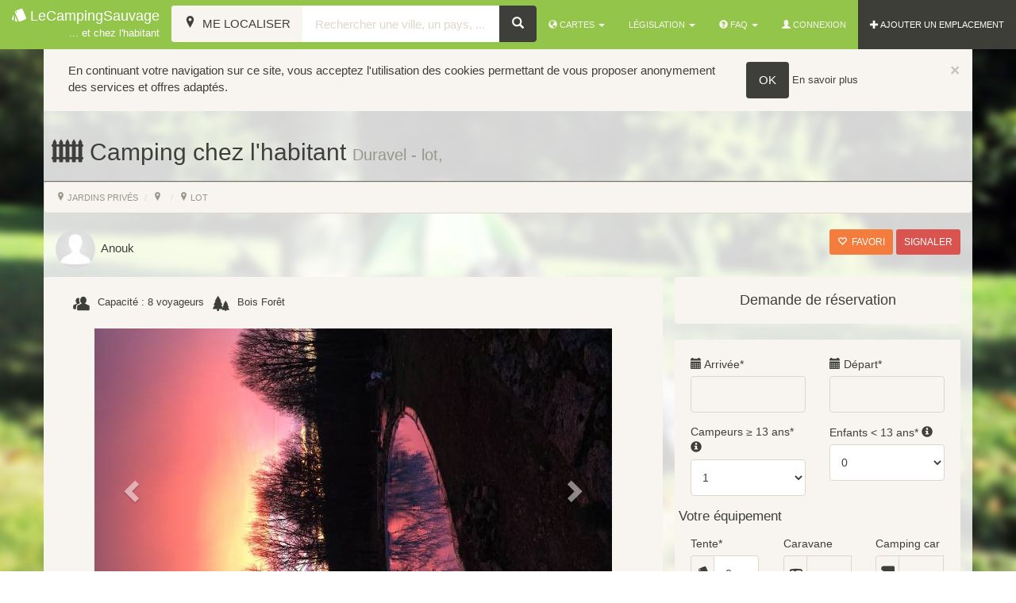

--- FILE ---
content_type: text/html; charset=UTF-8
request_url: https://www.lecampingsauvage.fr/emplacement/camping-chez-habitant/duravel-lot
body_size: 9727
content:
<!DOCTYPE html>
<html>
	<head>
		<title>
			Camping chez l&#039;habitant - Duravel - lot,  par Anouk 			| LeCampingSauvage, camping chez l'habitant et camping sauvage</title>

		<meta
		name="description" content="Mombret Haut vous propose un site en pleine nature , au cœur de la forêt, un bassin naturel et une table d&#039;hôtes, notre capacité d’accueil est limité afin de garantir un espace de qualité , de repos et..."/>
		<!--[if lt IE 9]><meta http-equiv="X-UA-Compatible" content="IE=8" /><![endif]-->
		<meta name="viewport" content="width=device-width, initial-scale=1.0">

		<link rel="apple-touch-icon" sizes="57x57" href="/bundles/lcsfront/images/favicon/apple-touch-icon-57x57.png?version=23">
		<link rel="apple-touch-icon" sizes="60x60" href="/bundles/lcsfront/images/favicon/apple-touch-icon-60x60.png?version=23">
		<link rel="apple-touch-icon" sizes="72x72" href="/bundles/lcsfront/images/favicon/apple-touch-icon-72x72.png?version=23">
		<link rel="apple-touch-icon" sizes="76x76" href="/bundles/lcsfront/images/favicon/apple-touch-icon-76x76.png?version=23">
		<link rel="apple-touch-icon" sizes="114x114" href="/bundles/lcsfront/images/favicon/apple-touch-icon-114x114.png?version=23">
		<link rel="apple-touch-icon" sizes="120x120" href="/bundles/lcsfront/images/favicon/apple-touch-icon-120x120.png?version=23">
		<link rel="apple-touch-icon" sizes="144x144" href="/bundles/lcsfront/images/favicon/apple-touch-icon-144x144.png?version=23">
		<link rel="apple-touch-icon" sizes="152x152" href="/bundles/lcsfront/images/favicon/apple-touch-icon-152x152.png?version=23">
		<link rel="apple-touch-icon" sizes="180x180" href="/bundles/lcsfront/images/favicon/apple-touch-icon-180x180.png?version=23">
		<link rel="icon" type="image/png" href="/bundles/lcsfront/images/favicon/favicon-32x32.png?version=23" sizes="32x32">
		<link rel="icon" type="image/png" href="/bundles/lcsfront/images/favicon/android-chrome-192x192.png?version=23" sizes="192x192">
		<link rel="icon" type="image/png" href="/bundles/lcsfront/images/favicon/favicon-96x96.png?version=23" sizes="96x96">
		<link rel="icon" type="image/png" href="/bundles/lcsfront/images/favicon/favicon-16x16.png?version=23" sizes="16x16">
		<link rel="manifest" href="/bundles/lcsfront/images/favicon/manifest.json?version=23">
		<meta name="apple-mobile-web-app-title" content="LeCampingSauvage">
		<meta name="application-name" content="LeCampingSauvage">
		<meta name="msapplication-TileColor" content="#f8f5f0">
		<meta name="msapplication-TileImage" content="/bundles/lcsfront/images/favicon/mstile-144x144.png?version=23">
		<meta name="theme-color" content="#ffffff">

		<meta property="og:title" content="Camping chez l&amp;#039;habitant - Duravel - lot,  par Anouk "/>
		            <meta property="og:image" content="https://www.lecampingsauvage.fr/uploads/media/fiche/0001/11/thumb_10662_fiche_big.jpeg"/>   
        <meta property="og:image:width" content="800"/>
        <meta property="og:image:height" content="600"/>  
    
		<meta property="og:description" content="Mombret Haut vous propose un site en pleine nature , au cœur de la forêt, un bassin naturel et une table d&#039;hôtes, notre capacité d’accueil est limité afin de garantir un espace de qualité , de repos et..." />

		<!-- Bootstrap -->
				<link rel="stylesheet" href="/css/f934e4f.css?version=23"/>
				            <link rel="stylesheet" href="/css/be77be3.css?version=23" />
      

		<script>
			window.url_carte = "/carte-emplacements";
window.carte_search_tpl = "/carte-emplacements/recherche/";
window.url_cookieWhatAreTheyLink = "/mentions-legales##cookies";
window.is_mobile = false;
window.tileDefault = {
url: "https://{s}.tile.openstreetmap.org/{z}/{x}/{y}.png"
};// analytics
(function (i, s, o, g, r, a, m) {
i['GoogleAnalyticsObject'] = r;
i[r] = i[r] || function () {
(i[r].q = i[r].q || []).push(arguments)
},
i[r].l = 1 * new Date();
a = s.createElement(o),
m = s.getElementsByTagName(o)[0];
a.async = 1;
a.src = g;
m.parentNode.insertBefore(a, m)
})(window, document, 'script', '//www.google-analytics.com/analytics.js', 'ga');		</script>
								<script src="/js/df22498.js?version=23"></script>
						<script type="text/javascript" src="/bundles/lcsfront/libs/ui-leaflet/dist/ui-leaflet.min.js"></script>
			<script type="text/javascript" src="/bundles/lcsfront/libs/angular-simple-logger/dist/angular-simple-logger.js"></script>
				<script type="text/javascript">var switchTo5x=true;</script>
<script type="text/javascript" src="https://ws.sharethis.com/button/buttons.js"></script>
<script type="text/javascript">stLight.options({publisher: "30fd5b6b-d73c-4f19-b1e0-c563d0f2e92e", doNotHash: true, doNotCopy: true, hashAddressBar: false, lang: 'fr'});</script>
<script>
    window.map_options = {
      center: {
        latitude: 44.51631, 
        longitude: 1.07753
      },
      zoom: 11,
      bounds: {}
    };
    window.marker = {"id":3264,"lat":44.51631,"lng":1.07753,"group":"4","icon":{"iconUrl":"\/bundles\/lcsfront\/images\/icon\/icon-4.png","iconSize":[48,64],"iconAnchor":[24,63],"popupAnchor":[0,-60]},"message":"<img src=\"\/uploads\/media\/profile\/0001\/11\/thumb_10660_profile_tiny.jpeg\"class=\"img-circle valign\">&nbsp;Anouk<br><a href=\"\/emplacement\/camping-chez-habitant\/duravel-lot\">Duravel - lot, <\/a>","attributId":4};
         window.isFavorite = false;
        window.res = {
            render: {nbNight: 0},
        dateStart: "",
        dateEnd: "",
        nbPerson: "1",
        nbChild: "0",
        fprice: 15,
        fpriceSup: 12,
        fpriceChild: 12,
        hebergementTypes: {
                                            },
        hebergementTypesPrices: [
                    ],
        };
</script>
    <script src="/js/24b70a3.js?version=23"></script>

		<!-- HTML5 shim, for IE6-8 support of HTML5 elements -->
		<!--[if lt IE 9]>
		            <script type="text/javascript" src="/bundles/lcsfront/js/html5shiv.js?version=23"></script>
		            <script type="text/javascript" src="/bundles/lcsfront/js/respond.min.js?version=23"></script>
		        <![endif]-->
		<script async src="//pagead2.googlesyndication.com/pagead/js/adsbygoogle.js"></script>
		<script>
			(adsbygoogle = window.adsbygoogle || []).push({
google_ad_client: "ca-pub-5433885284626166",
enable_page_level_ads: true,
overlays: {
bottom: true
}
});
		</script>
	</head>
	<body id="ngApp" ng-app="ngApp">

		<div id="fb-root"></div>
<script>(function(d, s, id) {
  var js, fjs = d.getElementsByTagName(s)[0];
  if (d.getElementById(id)) return;
  js = d.createElement(s); js.id = id;
  js.src = "//connect.facebook.net/fr_FR/sdk.js#xfbml=1&version=v2.4&appId=148987515172936";
  fjs.parentNode.insertBefore(js, fjs);
}(document, 'script', 'facebook-jssdk'));</script>

<nav class="navbar navbar-inverse navbar-default navbar-fixed-top">
  <div class="container-fluid">
    <div class="navbar-header">
      <button data-target=".navbar-collapse" data-toggle="collapse" class="navbar-toggle" type="button">
        <span class="icon-bar"></span>
        <span class="icon-bar"></span>
        <span class="icon-bar"></span>
      </button>
      <a href="/" class="navbar-brand"><span class="icon icon-poker9 valign"></span>&nbsp;LeCampingSauvage<br>
      <small class="pull-right">... et chez l'habitant</small></a>
    </div>
    <div class="navbar-collapse collapse">

      <ul class="nav navbar-nav navbar-right">
        <li class="dropdown">
          <a href="#"  class="dropdown-toggle" data-toggle="dropdown" title="Cartes"><span class="glyphicon glyphicon-globe"></span>&nbsp;Cartes&nbsp;<span class="caret"></span></a>

          <ul class="dropdown-menu" role="menu">
              <li>
                <a href="/carte-emplacements" title="Voir la carte de tous les emplacements">tous les emplacements</a>
              </li>              
              <li>
                <a href="/carte-emplacements/type/camping-chez-habitant" title="Voir la carte des emplacements de jardins privés">jardins privés</a>
              </li>
              <li>
                <a href="/carte-emplacements/type/camping-sauvage-bivouac" title="Voir la carte des emplacements de campings sauvage">campings sauvage</a>
              </li>
          </ul>

        </li>
        <li class="dropdown">

          <a href="#" class="dropdown-toggle" data-toggle="dropdown" title="Législation">Législation <span class="caret"></span></a>
          <ul class="dropdown-menu" role="menu">
            <li><a href="/legislation-et-reglementation/camping-sauvage-bivouac" title="Législation et réglementation du camping sauvage - Bivouac">Camping sauvage</a></li>
            <li><a href="/legislation-et-reglementation/camping-chez-habitant" title="Législation et réglementation du camping chez l'habitant">Chez l'habitant</a></li>
          </ul>
        </li>

        <li class="dropdown">

          <a href="#" class="dropdown-toggle" data-toggle="dropdown" title="FAQ"><span class="glyphicon glyphicon-question-sign"></span>&nbsp;FAQ&nbsp;<span class="caret"></span></a>

          <ul class="dropdown-menu" role="menu">
              <li>
                <a href="/faq/commment-creer-camping-chez-habitant" title="Comment créer un camping chez l'habitant ?">Comment créer un camping chez l'habitant ?</a>
              </li>              
              <li>
                <a href="/faq/commment-creer-camping-sauvage" title="Comment créer un camping sauvage ?">Comment créer un camping sauvage ?</a>
              </li>
              <li>
                <a href="/faq/comment-faire-une-reservation" title="Comment faire une réservation ?">Comment faire une réservation ?</a>
              </li>
              <li>
                <a href="/faq/comment-gerer-mes-campeurs" title="Comment gérer mes campeurs ?">Comment gérer mes campeurs ?</a>
              </li>
          </ul>
        </li>        

                          <li><a href="#" data-toggle="modal" data-target="#connectModal" id="connect-link"><span class="glyphicon glyphicon-user"></span>&nbsp;Connexion</a></li>
                        <li class="inverse"><a class="color-anim" href="/emplacement/creer-camping-chez-habitant-camping-sauvage" title="Ajouter un emplacement"><span class="glyphicon glyphicon-plus"></span>&nbsp;AJOUTER UN EMPLACEMENT</a></li>
      </ul>

            <form role="search" class="navbar-form" id="appMapsHeader" ng-submit='submit()' ng-controller="mapHeaderController" ng-cloak>
        <div class="form-group">
          <div class="input-group">

            <span class="input-group-btn">
              <button class="btn btn-inverse btn-default" type="button" ng-click='getLocation()' title="Me localiser">
                <span ng-show="spinner" class="glyphicon glyphicon-refresh loader"></span>
                <span class="icon-location"></span>
                <span class="hidden-xs hidden-sm hidden-md">&nbsp;Me localiser</span>
              </button>
            </span> 
            <input type="text" ng-model="formData.search" placeholder="Rechercher une ville, un pays, ..." class="form-control" required />
            <span class="input-group-btn">
              <button class="btn btn-default" type="submit" title="Rechercher"><span aria-hidden="true" class="glyphicon glyphicon-search"></span></button>
            </span>
          </div>
        </div>       
      </form>
          </div><!--/.nav-collapse -->
  </div>
</nav>

<div class="fix-top"></div>

		
							<img src="/images/background/2.jpg?version=23" class="superbg"/>
			
			

			<div class="nopadding container">  
</div>			<div class="main-container container">
				
    <div class="row" id="ng-app" ng-controller="mapController">

        <h1 class="title fiche">
            <span class='icon icon-fences4 valign' style='font-size:40px;' title='Jardin privé'></span>&nbsp;Camping chez l&#039;habitant&nbsp;<small>Duravel - lot, </small>
                    </h1>

        <!-- Modal signalement-->
        <div class="modal fade" id="signalementModal" tabindex="-1" role="dialog" aria-labelledby="signalementModalLabel" aria-hidden="true">
          <div class="modal-dialog">
            <div class="modal-content">
              <div class="modal-header">
                <button type="button" class="close" data-dismiss="modal" aria-label="Fermer"><span aria-hidden="true">&times;</span></button>
                <h4 class="modal-title" id="signalementModalLabel"><span class="glyphicon glyphicon-warning-sign"></span>&nbsp;Signalement</h4>
              </div>
              <div class="modal-body">
                <p>Nous ne vérifions pas systématiquement les emplacements ajoutés au site.<br>Vous pouvez donc via ce formulaire nous signaler tout abus ou erreurs que vous aurez remarqué.</p>
                <form name="signalement" method="post" ng-non-bindable="true"><div id="signalement" ng-non-bindable="true"><div class="form-group">                     
        <label for="signalement_subject" class="required">Objet de votre signalement *</label><input type="text" id="signalement_subject" name="signalement[subject]" required="required" maxlength="1024" class="form-control" /></div><div class="form-group">                     
        <label for="signalement_message" class="required">Précisez *</label><textarea id="signalement_message" name="signalement[message]" required="required" rows="7" class="form-control"></textarea></div><div class="form-group"><script src="https://www.google.com/recaptcha/api.js?hl=fr"></script><div class="g-recaptcha" data-theme="light" data-size="normal" data-type="image" data-sitekey="6LcdxQgUAAAAAHNGqfYGwB0AreVrp0Kbmi38Bhpw" data-callback="" data-expired-callback="" data-bind="" data-badge=""></div><noscript><div style="width: 302px; height: 352px;"><div style="width: 302px; height: 352px; position: relative;"><div style="width: 302px; height: 352px; position: absolute;"><iframe src="https://www.google.com/recaptcha/api/fallback?k=6LcdxQgUAAAAAHNGqfYGwB0AreVrp0Kbmi38Bhpw"
                  style="width: 302px; height:352px; border-style: none; overflow: hidden;"
              ></iframe></div><div style="width: 250px; height: 80px; position: absolute; border-style: none; bottom: 21px; left: 25px; margin: 0; padding: 0; right: 25px;"><textarea id="g-recaptcha-response" name="g-recaptcha-response"
                    class="g-recaptcha-response"
                    style="width: 250px; height: 80px; border: 1px solid #c1c1c1; margin: 0; padding: 0; resize: none;"
              ></textarea></div></div></div></noscript></div><div class="form-group"><button type="submit" id="signalement_valider" name="signalement[valider]" value="signaler" class="btn-default btn">Signaler</button></div><input type="hidden" id="signalement__token" name="signalement[_token]" class="form-control" value="OVrRisogobJ5wyE4hsz6zpfY70rVttjT6ISN5krWp-U" /></div></form>
              </div>
            </div>
          </div>
        </div>

        <ol class="breadcrumb col-md-12">
                      <li><a href="/carte-emplacements/type/camping-chez-habitant" title="Voir la carte des emplacements de jardins privés"><span class="icon-location"></span>&nbsp;jardins privés</a></li>
                    <li><a href="/carte-emplacements/n-a" title=""><span class="icon-location"></span>&nbsp;</a></li>
          <li><a href="/carte-emplacements/n-a/lot" title="Lot"><span class="icon-location"></span>&nbsp;Lot</a></li>
        </ol>

        <div class="col-md-12">         
            <div class="pull-left">
                                		

<div class=" profil">
	<a href="/profil/8499" title="Anouk">	
    <img alt="Anouk" title="Anouk" src="/uploads/media/profile/0001/11/thumb_10660_profile_small.jpeg" width="50" height="50" srcset="/uploads/media/profile/0001/11/thumb_10660_profile_tiny.jpeg 30w, /uploads/media/profile/0001/11/thumb_10660_profile_small.jpeg 50w, /uploads/media/profile/0001/11/thumb_10660_profile_medium.jpeg 100w, /uploads/media/profile/0001/11/thumb_10660_profile_big.jpeg 100w, /uploads/media/profile/0001/11/cff3162a0d2f86756c94e2930e9c149fc308fdf4.jpeg 100w" sizes="(max-width: 50px) 100vw, 50px" class="img-circle valign"  />
	&nbsp;Anouk
	</a></div>
            </div>
            <div class="pull-right">    
                                <div class="btn-group share-btn">
                    <span class='st_facebook_large' displayText='Facebook'></span>
                    <span class='st_twitter_large' displayText='Tweet'></span>
                    <span class='st_pinterest_large' displayText='Pinterest'></span>
                    <span class='st_email_large' displayText='Email'></span>                
                </div>              
                <div class="btn-group">
                    <button type="button" class="btn btn-warning btn-sm" ng-click='addToFavorite($event, "/emplacement/ajouter-favori/duravel-lot")'><span class="glyphicon" ng-class="isFavorite? 'glyphicon-heart': 'glyphicon-heart-empty'"></span>&nbsp; favori</button>
                </div>
                <div class="btn-group">
                    <button class="btn btn-danger btn-sm " data-target="#signalementModal" data-toggle="modal" href="#">Signaler</button>
                </div>
            </div>
        </div>

        <div class="clearfix"></div>

        <div class="col-sm-12 col-md-7 col-lg-8 top10 well">

                        <div class="col-md-12">
                <ul class="list-unstyled fiche_list fiche_list_situation">
                                        <li>
                        <span style="font-size:25px;" class="icon-torsos icon pull-left" title="capacité"></span><small class="valign">Capacité : 8 voyageurs</small>
                    </li>
                                                            <li>
                        <span class='icon icon-trees pull-left' style='font-size:25px;' title='Bois Forêt'></span>
                        <small class="valign">Bois Forêt</small>
                    </li>
                                    </ul>
            </div>
            

            <div class="col-md-12"> 

                                <div id="carousel" class="carousel slide" data-ride="carousel" data-interval="false" ng-non-bindable>
                  
                                    <!-- Indicators -->
                  <ol class="carousel-indicators">

                                        <li data-target="#carousel" data-slide-to="0" class="active"></li>
                                        <li data-target="#carousel" data-slide-to="1" ></li>
                                      </ol>
                  
                  <!-- Wrapper for slides -->
                  <div class="carousel-inner" role="listbox">
                                        <div class="item active">
                        <a title="" href="#" data-target="#gallery" data-slide-to="0"> 
                          <img src="/uploads/media/fiche/0001/11/thumb_10662_fiche_slider.jpeg" alt="" data-toggle="modal" data-target="#modal-gallery">
                        </a>
                    </div>
                                        <div class="item ">
                        <a title="" href="#" data-target="#gallery" data-slide-to="1"> 
                          <img src="/uploads/media/fiche/0001/11/thumb_10663_fiche_slider.jpeg" alt="" data-toggle="modal" data-target="#modal-gallery">
                        </a>
                    </div>
                                      </div>
                 
                                    <!-- Controls -->
                  <a class="left carousel-control" href="#" data-target="#carousel" role="button" data-slide="prev" ng-non-bindable>
                    <span class="glyphicon glyphicon-chevron-left" aria-hidden="true"></span>
                    <span class="sr-only">Précédent</span>
                  </a>
                  <a class="right carousel-control" href="#" data-target="#carousel" role="button" data-slide="next" ng-non-bindable>
                    <span class="glyphicon glyphicon-chevron-right" aria-hidden="true"></span>
                    <span class="sr-only">Suivant</span>
                  </a>
                  
                </div>


                <div class="modal fade" id="modal-gallery" tabindex="-1" role="dialog" aria-labelledby="myModalLabel" aria-hidden="true">
                    <div class="modal-dialog">
                        <div class="modal-content">
                            <div class="modal-header">
                                <button type="button" class="close" data-dismiss="modal"><span aria-hidden="true">&times;</span><span class="sr-only">Close</span>
                                </button>
                            </div>
                            <div class="modal-body">
                                <div id="gallery" class="carousel slide" data-interval="false">
                                    <div class="carousel-inner">
                                                                                <div class="item active">     
                                            <img src="/uploads/media/fiche/0001/11/thumb_10662_fiche_big.jpeg" alt="" data-target="#modal-gallery">             
                                        </div>
                                                                                <div class="item ">     
                                            <img src="/uploads/media/fiche/0001/11/thumb_10663_fiche_big.jpeg" alt="" data-target="#modal-gallery">             
                                        </div>
                                                                            </div> 
                                                                        <a class="left carousel-control" href="#" data-target="#gallery" role="button" data-slide="prev" ng-non-bindable><span class="glyphicon glyphicon-chevron-left"></span></a>
                                    <a class="right carousel-control" href="#" data-target="#gallery" role="button" data-slide="next" ng-non-bindable><span class="glyphicon glyphicon-chevron-right"></span></a>
                                    
                                </div>
                            </div>
                        </div>
                      </div>
                  </div>
                            </div>
            

                        <div class="col-md-12 top10">
                <div class="col-md-6">
                    <h4>Tarifs / nuit </h4>                 
                    <ul class="list-unstyled">
                        <li><span class="icon-torso valign" title="voyageur"></span>&nbsp;1 voyageur : 15 €</li>
                        <li><span class="icon-torsos valign" title="voyageur supplémentaire"></span>&nbsp;voyageur supplémentaire : 12 €</li>
                        <li><span class="icon-boy21 valign" title="enfant"></span>&nbsp;enfant < 13 ans : 12 €</li>
                    </ul>
                </div>
                            </div>  
            
            
            <div class="col-md-12 row">
              <div class="separator"></div>
            </div>

            <div class="col-md-12">
                <p>Mombret Haut vous propose un site en pleine nature , au cœur de la forêt, un bassin naturel et une table d'hôtes, notre capacité d’accueil est limité afin de garantir un espace de qualité , de repos et de calme. <br></p>
                <div class="center-block text-center">
                    <div class="btn-group top5" role="group">
                                                    <a href="#" ng-click="scrollto($event, 'reservation')" class="btn btn-default btn-sm" title="Demande de réservation">Demande de réservation</a>
                        
                        
                        <button type="button" class="btn btn-warning btn-sm" ng-click='addToFavorite($event, "/emplacement/ajouter-favori/duravel-lot")'><span class="glyphicon" ng-class="isFavorite? 'glyphicon-heart': 'glyphicon-heart-empty'"></span>&nbsp; favori</button>
                    </div>
                </div>
            </div>

            <div class="clearfix"></div>

            <div class="col-md-12">         
                
        
                <div class="separator"><h1><span>Services</span></h1></div>


                <ul class="list-unstyled fiche_list">

                                                                    <li class="col-xs-6 col-sm-4">
                                                    <span class='icon icon-male-female pull-left' style='font-size:25px;' title='Toilette'></span>
                            <small>Toilette</small>
                                                </li>
                                                                                            <li class="col-xs-6 col-sm-4">
                                                    <span class="barre">
                            <span class='icon icon-arrow469 pull-left' style='font-size:25px;' title='Vidange Eau'></span>
                            <small>Vidange Eau</small>
                            </span>
                                                </li>
                                                                                            <li class="col-xs-6 col-sm-4">
                                                    <span class='icon icon-bathroom4 pull-left' style='font-size:25px;' title='Eau'></span>
                            <small>Eau</small>
                                                </li>
                                                                                            <li class="col-xs-6 col-sm-4">
                                                    <span class='icon icon-plug pull-left' style='font-size:25px;' title='Electricité'></span>
                            <small>Electricité</small>
                                                </li>
                                                                                                                                        <li class="col-xs-6 col-sm-4">
                                                    <span class='icon icon-wifi74 pull-left' style='font-size:25px;' title='Wifi'></span>
                            <small>Wifi</small>
                                                </li>
                                                                                            <li class="col-xs-6 col-sm-4">
                                                    <span class="barre">
                            <span class='icon icon-disabled-circled pull-left' style='font-size:25px;' title='Accès handicapé'></span>
                            <small>Accès handicapé</small>
                            </span>
                                                </li>
                                                                                            <li class="col-xs-6 col-sm-4">
                                                    <span class="barre">
                            <span class='icon icon-regional-railways pull-left' style='font-size:25px;' title='Transport'></span>
                            <small>Transport</small>
                            </span>
                                                </li>
                                                                                                                                        <li class="col-xs-6 col-sm-4">
                                                    <span class='icon icon-shower5 pull-left' style='font-size:25px;' title='Douche'></span>
                            <small>Douche</small>
                                                </li>
                                                                                            <li class="col-xs-6 col-sm-4">
                                                    <span class="barre">
                            <span class='icon icon-animals-allowed pull-left' style='font-size:25px;' title='Animaux acceptés'></span>
                            <small>Animaux acceptés</small>
                            </span>
                                                </li>
                                                                                            <li class="col-xs-6 col-sm-4">
                                                    <span class="barre">
                            <span class='icon icon-barbecue12 pull-left' style='font-size:25px;' title='Barbecue'></span>
                            <small>Barbecue</small>
                            </span>
                                                </li>
                                                                                            <li class="col-xs-6 col-sm-4">
                                                    <span class='icon icon-washing11 pull-left' style='font-size:25px;' title='Lave-linge'></span>
                            <small>Lave-linge</small>
                                                </li>
                                                                                            <li class="col-xs-6 col-sm-4">
                                                    <span class="barre">
                            <span class='icon icon-washing-machine pull-left' style='font-size:25px;' title='Sèche-linge'></span>
                            <small>Sèche-linge</small>
                            </span>
                                                </li>
                                                                                            <li class="col-xs-6 col-sm-4">
                                                    <span class="barre">
                            <span class='icon icon-shoppingstore8 pull-left' style='font-size:25px;' title='Commerces'></span>
                            <small>Commerces</small>
                            </span>
                                                </li>
                                                                                            <li class="col-xs-6 col-sm-4">
                                                    <span class='icon icon-swimming22 pull-left' style='font-size:25px;' title='Piscine'></span>
                            <small>Piscine</small>
                                                </li>
                                                                                            <li class="col-xs-6 col-sm-4">
                                                    <span class="barre">
                            <span class='icon icon-bicycle pull-left' style='font-size:25px;' title='Réparation vélo'></span>
                            <small>Réparation vélo</small>
                            </span>
                                                </li>
                                                            </ul>
            </div>
                        <div class="clearfix"></div>
            <div class="col-md-12"> 
                <leaflet id="map_canvas_fiche" lf-center="center" defaults="defaults" tiles="tiles" paths="paths"></leaflet>

<div class="pull-right">
			<small>
			<strong>L'adresse exacte n'est fournie qu'après validation de votre réservation par Anouk.</strong>
		</small>
	</div>                <div class="clearfix"></div>
            </div>
            
            <div class="col-md-12 row top15">
                <script async src="https://pagead2.googlesyndication.com/pagead/js/adsbygoogle.js"></script>
                <ins class="adsbygoogle"
                     style="display:block"
                     data-ad-format="autorelaxed"
                     data-ad-client="ca-pub-5433885284626166"
                     data-ad-slot="5062907260"></ins>
                <script>
                     (adsbygoogle = window.adsbygoogle || []).push({});
                </script>
            </div>

            <div class="col-md-12 top15" id="commentaires">

                
                     
                </div>  
            </div>

        <div class="col-sm-12 col-md-5 col-lg-4">

                            <h4 class="text-center well" class="anchor" id="reservation">Demande de réservation</h4>

                
                    <form id="fixed" action="/emplacement/camping-chez-habitant/duravel-lot" method="post" class="form-reservation well" top="276" novalidate>

                        <div class="form-group form-group-filled row" id="event_period">
                            <fieldset>
                                <div class="col-xs-6">
                                    <div class="form-group">                     
        <label for="reservation_dateStart" class="required"><span class="glyphicon glyphicon-calendar"></span>&nbsp;Arrivée*</label><input type="text" id="reservation_dateStart" name="reservation[dateStart]" required="required" class="datepicker form-control" readonly="readonly" ng-model="res.dateStart" /></div>
                                </div>
                                <div class="col-xs-6">
                                    <div class="form-group">                     
        <label for="reservation_dateEnd" class="required"><span class="glyphicon glyphicon-calendar"></span>&nbsp;Départ*</label><input type="text" id="reservation_dateEnd" name="reservation[dateEnd]" required="required" class="datepicker form-control" readonly="readonly" ng-model="res.dateEnd" /></div>
                                </div>
                            </fieldset>
                        </div>


                        <div class="form-group form-group-filled row">
                            <fieldset>              
                                <div class="col-xs-6">
                                    <div class="form-group">                     
        <label class="" for="reservation_nbPerson"><span class="popoverOption" href="#" data-content="&lt;small&gt;&lt;span class=&quot;icon-torso valign&quot; title=&quot;voyageur&quot;&gt;&lt;/span&gt;&amp;nbsp;seul : 15&euro; / nuit&lt;br&gt;&lt;span class=&quot;icon-torsos valign&quot; title=&quot;suppl&eacute;mentaire&quot;&gt;&lt;/span&gt;&amp;nbsp;suppl&eacute;mentaire : 12&euro; / nuit&lt;/small&gt;" data-html="true" rel="popover" data-placement="bottom" title="Tarifs campeurs">Campeurs ≥ 13 ans* <span class="glyphicon glyphicon-info-sign" aria-hidden="true"></span></span></label><select id="reservation_nbPerson" name="reservation[nbPerson]" ng-model="res.nbPerson" class="form-control"><option value=""></option><option value="1" selected="selected">1</option><option value="2">2</option><option value="3">3</option><option value="4">4</option><option value="5">5</option><option value="6">6</option><option value="7">7</option><option value="8">8</option></select></div>
                                </div>
                                <div class="col-xs-6">
                                    <div class="form-group">                     
        <label class="" for="reservation_nbChild"><span class="popoverOption" href="#" data-content="&lt;small&gt;&lt;span class=&quot;icon-boy21 valign&quot; title=&quot;enfant&quot;&gt;&lt;/span&gt;&amp;nbsp; : 12&euro; / nuit&lt;/small&gt;" data-html="true" rel="popover" data-placement="bottom" title="Tarifs enfants">Enfants < 13 ans* <span class="glyphicon glyphicon-info-sign" aria-hidden="true"></span></span></label><select id="reservation_nbChild" name="reservation[nbChild]" ng-model="res.nbChild" class="form-control"><option value=""></option><option value="0" selected="selected">0</option><option value="1">1</option><option value="2">2</option><option value="3">3</option><option value="4">4</option><option value="5">5</option><option value="6">6</option><option value="7">7</option></select></div>
                                </div>
                            </fieldset>
                        </div>

                        
                        
                                                <div class="form-group form-group-filled row">
                            <fieldset>
                                <legend>Votre équipement</legend>   
                                                                        <div class="col-xs-4">
                                            <label for="reservation_campeurTypes_0_nb">Tente*</label>
                                                                                        <div class="input-group form-group">
                                                <span class="icon icon-poker9 input-group-addon" style="font-size:18px;" title="Tente"></span>
                                                <select id="reservation_campeurTypes_0_nb" name="reservation[campeurTypes][0][nb]" class="form-control"><option value="0" selected="selected">0</option><option value="1">1</option><option value="2">2</option><option value="3">3</option><option value="4">4</option><option value="5">5</option><option value="6">6</option><option value="7">7</option><option value="8">8</option><option value="9">9</option><option value="10">10</option><option value="11">11</option><option value="12">12</option><option value="13">13</option><option value="14">14</option><option value="15">15</option><option value="16">16</option><option value="17">17</option><option value="18">18</option><option value="19">19</option><option value="20">20</option></select>
                                            </div>  
                                                                                    </div>      

                                                                        <div class="col-xs-4">
                                            <label for="reservation_campeurTypes_1_nb">Caravane</label>
                                                              
                                            <div class="input-group form-group">
                                                <span class="icon icon-caravan1 input-group-addon" style="font-size:18px;" title="Caravane"></span>
                                                <input type="text" value="--" class="form-control" disabled="disabled">
                                                <span style="display:none;"><select id="reservation_campeurTypes_1_nb" name="reservation[campeurTypes][1][nb]" class="form-control"><option value="0" selected="selected">0</option><option value="1">1</option><option value="2">2</option><option value="3">3</option><option value="4">4</option><option value="5">5</option><option value="6">6</option><option value="7">7</option><option value="8">8</option><option value="9">9</option><option value="10">10</option><option value="11">11</option><option value="12">12</option><option value="13">13</option><option value="14">14</option><option value="15">15</option><option value="16">16</option><option value="17">17</option><option value="18">18</option><option value="19">19</option><option value="20">20</option></select></span>
                                            </div>
                                                                                    </div>      

                                                                        <div class="col-xs-4">
                                            <label for="reservation_campeurTypes_2_nb">Camping car</label>
                                                              
                                            <div class="input-group form-group">
                                                <span class="icon icon-travel21 input-group-addon" style="font-size:18px;" title="Camping car"></span>
                                                <input type="text" value="--" class="form-control" disabled="disabled">
                                                <span style="display:none;"><select id="reservation_campeurTypes_2_nb" name="reservation[campeurTypes][2][nb]" class="form-control"><option value="0" selected="selected">0</option><option value="1">1</option><option value="2">2</option><option value="3">3</option><option value="4">4</option><option value="5">5</option><option value="6">6</option><option value="7">7</option><option value="8">8</option><option value="9">9</option><option value="10">10</option><option value="11">11</option><option value="12">12</option><option value="13">13</option><option value="14">14</option><option value="15">15</option><option value="16">16</option><option value="17">17</option><option value="18">18</option><option value="19">19</option><option value="20">20</option></select></span>
                                            </div>
                                                                                    </div>      

                                                            </fieldset>
                        </div>
                        
                        
                        <div class="row">
                            <div class="col-md-12">                     
                                <div class="form-group">                     
        <label for="reservation_phone" class="required"><span class="popoverOption" href="#" data-content="Pour que votre hôte puisse prendre contact avec vous." data-html="true" rel="popover" data-placement="bottom" title="">Téléphone* <span class="glyphicon glyphicon-info-sign" aria-hidden="true"></span></span></label><input type="text" id="reservation_phone" name="reservation[phone]" required="required" pattern="[^0-9\.]" class="form-control" /></div>
                            </div>
                        </div>

                        <div class="row">
                            <div class="col-md-12">                     
                                <div class="form-group"><div id="reservation_messages_0"><div class="form-group">                     
        <label for="reservation_messages_0_content" class="required">Présentez-vous à votre hôte*</label><textarea id="reservation_messages_0_content" name="reservation[messages][0][content]" required="required" rows="3" class="form-control"></textarea></div></div></div>
                            </div>
                        </div>  

                        <div class="row" ng-show="res.render.nbNight">
                            <div class="col-md-12 row">
                              <div class="separator" style="margin: 0.5em auto -0.5em;"><h1><span>Prix</span></h1></div>
                            </div>
                            <div class="col-md-12 text-center">                 
                                <h4>{[{ res.render.nbNight }]} nuit<span ng-show="res.render.nbNight>1">s</span> x {[{ res.render.price }]} = {[{ res.render.totalPrice }]}**</h4>
                            </div>
                            <div class="col-md-12 row">
                              <div class="separator"></div>
                            </div>
                        </div>  
            
                        <input type="hidden" id="reservation__token" name="reservation[_token]" class="form-control" value="zcjbA7_MtNnIti6jupPOyjRbozLJnuH97OpIPYL6se8" />              
                        <div class="form-group"><button type="submit" id="reservation_valider" name="reservation[valider]" class="btn btn-default btn-sm btn">Demande de réservation</button></div>

                        <p><small>* champs obligatoires</small></p>
                        <p ng-show="res.render.nbNight"><small>** Le site ne possède actuellement pas de système de paiement. Vous devrez donc vous entendre avec votre hôte sur les modalités de paiement.</small></p> 
                    </form>
                
                 
        </div>

    </div>

			</div>
			<div class="clearfix"></div>
		
					<footer class="footer" id="f">
	<div class="container">
		<div class="row">
			<div class="col-md-4 text-left">

				

				    <h4><a href="/carte-emplacements/n-a/lot" title="Mais aussi... Lot, ">Mais aussi... Lot, </a></h4>

				    <ul class="list-unstyled">
				    					        <li>
				          <a href="/emplacement/camping-sauvage-bivouac/viazac-lot" title="Camping Sauvage Viazac par FERME DE CAFFOULENS">Camping Sauvage Viazac par FERME DE CAFFOULENS</a>
				        </li>
				        				        <li>
				          <a href="/emplacement/camping-chez-habitant/salviac-lot" title="Camping chez l&#039;habitant Salviac par elodie46">Camping chez l&#039;habitant Salviac par elodie46</a>
				        </li>
				        				        <li>
				          <a href="/emplacement/camping-chez-habitant/belmont-sainte-foi-lot" title="Camping chez l&#039;habitant Belmont-Sainte-Foi par CRIS">Camping chez l&#039;habitant Belmont-Sainte-Foi par CRIS</a>
				        </li>
				        				        <li>
				          <a href="/emplacement/camping-chez-habitant/figeac-lot" title="Camping chez l&#039;habitant Figeac par Sales">Camping chez l&#039;habitant Figeac par Sales</a>
				        </li>
				        				        <li>
				          <a href="/emplacement/camping-chez-habitant/tente-rocamadour-lot" title="Camping chez l&#039;habitant Rocamadour par brtmrt46">Camping chez l&#039;habitant Rocamadour par brtmrt46</a>
				        </li>
				        				    </ul>

							</div>
			<div class="col-md-4 centered">
				<a href="https://www.facebook.com/lecampingsauvage" title="LeCampingSauvage - camping sauvage et camping chez l'habitant" target="_blank">Suivez-nous sur Facebook</a>
				<div class="clearfix"></div>
				<div style="background:#3e3f3a" class="fb-like-box" data-href="https://www.facebook.com/lecampingsauvage" data-height="200" data-colorscheme="light" data-show-faces="true" data-header="false" data-stream="false" data-show-border="true"></div>
			</div>

			<div class="col-md-4">
				<h4>Soutenez la gratuité de notre site !</h4>
				<form action="https://www.paypal.com/cgi-bin/webscr" method="post" target="_top">
<input type="hidden" name="cmd" value="_s-xclick">
<input type="hidden" name="hosted_button_id" value="YXR8AB4V4SHXW">
<input type="image" src="https://www.paypalobjects.com/fr_FR/FR/i/btn/btn_donateCC_LG.gif" border="0" name="submit" alt="PayPal, le réflexe sécurité pour payer en ligne">
<img alt="" border="0" src="https://www.paypalobjects.com/fr_FR/i/scr/pixel.gif" width="1" height="1">
</form>				<div class="separator"></div>
				<a href="/mentions-legales" title="mentions légales">Mentions légales</a> | 
				<a href="/gps-convertisseur" title="contact">GPS convertisseur</a> | 
				<a href="/contactez-nous" title="contact">contact</a>
				<div class="separator"></div>
				© 2010-2026 - LeCampingSauvage.
			</div>
		</div><!-- row -->
	</div><!-- container -->
</footer>
		
					<!-- Modal -->
			<div class="modal fade" id="connectModal" tabindex="-1" role="dialog" aria-labelledby="connectModalLabel" aria-hidden="true">
				<div class="modal-dialog">
					<div class="modal-content">
						<div class="modal-header">
							<button type="button" class="close" data-dismiss="modal" aria-label="Fermer">
								<span aria-hidden="true">&times;</span>
							</button>
							<h4 class="modal-title" id="connectModalLabel">
								<span class="glyphicon glyphicon-user"></span>&nbsp;Connexion</h4>
						</div>
						<div class="modal-body">
							<div class="row">
								<div class="separator">
									<h1>
										<span>Se connecter ou s'enregistrer</span>
									</h1>
								</div>
							</div>
							<div class="row">
								<div class="text-center col-md-12">
																		<a class="btn-default btn" href="/inscription-connexion" title="inscription">Créer un compte</a>
								</div>
							</div>
							<div class="row">
								<div class="separator">
									<h1>
										<span>ou</span>
									</h1>
								</div>
							</div>
							<div class="row">
								<div class="well bg-component col-sm-10 col-sm-offset-1">
									<h3 class="text-center">Déjà inscrit ? Connectez-vous</h3>
									<hr>
									

<form action="/login_check" method="post">
    <input type="hidden" name="_csrf_token" value="OWi3XyzDwjnVhrjnv1UTRy2JEnIHfI2vsHUprwdLyHk" />

	<div class="form-group">                
		<label for="username" class="control-label required">Nom d&#039;utilisateur ou adresse e-mail</label>
    	<input class="form-control" type="text" id="username" name="_username" value="" required="required" />
	</div>

	<div class="form-group">                
		<label for="password" class="control-label required">Mot de passe</label>
    	<input class="form-control" type="password" id="password" name="_password" required="required" />
	</div>
        
	<div class="form-group"> 
		<div>			
			<div class="checkbox">                                                            
				<label class="">
					<input type="checkbox" id="remember_me" name="_remember_me" value="on" />Se souvenir de moi</label>
	    	</div>    	
		</div>	    
    </div>
	<div class="form-group">
		<button class="btn-default btn" value="Connexion" id="_submit" name="_submit" type="submit">Connexion</button>
	</div>    
</form>
<div>
	<a class="pull-right" href="/inscription-connexion/reset/request">J'ai perdu mon mot de passe</a>
</div>

								</div>
							</div>
						</div>
											</div>
				</div>
			</div>
			</body>
</html>



--- FILE ---
content_type: text/html; charset=utf-8
request_url: https://www.google.com/recaptcha/api2/anchor?ar=1&k=6LcdxQgUAAAAAHNGqfYGwB0AreVrp0Kbmi38Bhpw&co=aHR0cHM6Ly93d3cubGVjYW1waW5nc2F1dmFnZS5mcjo0NDM.&hl=fr&type=image&v=N67nZn4AqZkNcbeMu4prBgzg&theme=light&size=normal&anchor-ms=20000&execute-ms=30000&cb=qunc4b3ftc4a
body_size: 49685
content:
<!DOCTYPE HTML><html dir="ltr" lang="fr"><head><meta http-equiv="Content-Type" content="text/html; charset=UTF-8">
<meta http-equiv="X-UA-Compatible" content="IE=edge">
<title>reCAPTCHA</title>
<style type="text/css">
/* cyrillic-ext */
@font-face {
  font-family: 'Roboto';
  font-style: normal;
  font-weight: 400;
  font-stretch: 100%;
  src: url(//fonts.gstatic.com/s/roboto/v48/KFO7CnqEu92Fr1ME7kSn66aGLdTylUAMa3GUBHMdazTgWw.woff2) format('woff2');
  unicode-range: U+0460-052F, U+1C80-1C8A, U+20B4, U+2DE0-2DFF, U+A640-A69F, U+FE2E-FE2F;
}
/* cyrillic */
@font-face {
  font-family: 'Roboto';
  font-style: normal;
  font-weight: 400;
  font-stretch: 100%;
  src: url(//fonts.gstatic.com/s/roboto/v48/KFO7CnqEu92Fr1ME7kSn66aGLdTylUAMa3iUBHMdazTgWw.woff2) format('woff2');
  unicode-range: U+0301, U+0400-045F, U+0490-0491, U+04B0-04B1, U+2116;
}
/* greek-ext */
@font-face {
  font-family: 'Roboto';
  font-style: normal;
  font-weight: 400;
  font-stretch: 100%;
  src: url(//fonts.gstatic.com/s/roboto/v48/KFO7CnqEu92Fr1ME7kSn66aGLdTylUAMa3CUBHMdazTgWw.woff2) format('woff2');
  unicode-range: U+1F00-1FFF;
}
/* greek */
@font-face {
  font-family: 'Roboto';
  font-style: normal;
  font-weight: 400;
  font-stretch: 100%;
  src: url(//fonts.gstatic.com/s/roboto/v48/KFO7CnqEu92Fr1ME7kSn66aGLdTylUAMa3-UBHMdazTgWw.woff2) format('woff2');
  unicode-range: U+0370-0377, U+037A-037F, U+0384-038A, U+038C, U+038E-03A1, U+03A3-03FF;
}
/* math */
@font-face {
  font-family: 'Roboto';
  font-style: normal;
  font-weight: 400;
  font-stretch: 100%;
  src: url(//fonts.gstatic.com/s/roboto/v48/KFO7CnqEu92Fr1ME7kSn66aGLdTylUAMawCUBHMdazTgWw.woff2) format('woff2');
  unicode-range: U+0302-0303, U+0305, U+0307-0308, U+0310, U+0312, U+0315, U+031A, U+0326-0327, U+032C, U+032F-0330, U+0332-0333, U+0338, U+033A, U+0346, U+034D, U+0391-03A1, U+03A3-03A9, U+03B1-03C9, U+03D1, U+03D5-03D6, U+03F0-03F1, U+03F4-03F5, U+2016-2017, U+2034-2038, U+203C, U+2040, U+2043, U+2047, U+2050, U+2057, U+205F, U+2070-2071, U+2074-208E, U+2090-209C, U+20D0-20DC, U+20E1, U+20E5-20EF, U+2100-2112, U+2114-2115, U+2117-2121, U+2123-214F, U+2190, U+2192, U+2194-21AE, U+21B0-21E5, U+21F1-21F2, U+21F4-2211, U+2213-2214, U+2216-22FF, U+2308-230B, U+2310, U+2319, U+231C-2321, U+2336-237A, U+237C, U+2395, U+239B-23B7, U+23D0, U+23DC-23E1, U+2474-2475, U+25AF, U+25B3, U+25B7, U+25BD, U+25C1, U+25CA, U+25CC, U+25FB, U+266D-266F, U+27C0-27FF, U+2900-2AFF, U+2B0E-2B11, U+2B30-2B4C, U+2BFE, U+3030, U+FF5B, U+FF5D, U+1D400-1D7FF, U+1EE00-1EEFF;
}
/* symbols */
@font-face {
  font-family: 'Roboto';
  font-style: normal;
  font-weight: 400;
  font-stretch: 100%;
  src: url(//fonts.gstatic.com/s/roboto/v48/KFO7CnqEu92Fr1ME7kSn66aGLdTylUAMaxKUBHMdazTgWw.woff2) format('woff2');
  unicode-range: U+0001-000C, U+000E-001F, U+007F-009F, U+20DD-20E0, U+20E2-20E4, U+2150-218F, U+2190, U+2192, U+2194-2199, U+21AF, U+21E6-21F0, U+21F3, U+2218-2219, U+2299, U+22C4-22C6, U+2300-243F, U+2440-244A, U+2460-24FF, U+25A0-27BF, U+2800-28FF, U+2921-2922, U+2981, U+29BF, U+29EB, U+2B00-2BFF, U+4DC0-4DFF, U+FFF9-FFFB, U+10140-1018E, U+10190-1019C, U+101A0, U+101D0-101FD, U+102E0-102FB, U+10E60-10E7E, U+1D2C0-1D2D3, U+1D2E0-1D37F, U+1F000-1F0FF, U+1F100-1F1AD, U+1F1E6-1F1FF, U+1F30D-1F30F, U+1F315, U+1F31C, U+1F31E, U+1F320-1F32C, U+1F336, U+1F378, U+1F37D, U+1F382, U+1F393-1F39F, U+1F3A7-1F3A8, U+1F3AC-1F3AF, U+1F3C2, U+1F3C4-1F3C6, U+1F3CA-1F3CE, U+1F3D4-1F3E0, U+1F3ED, U+1F3F1-1F3F3, U+1F3F5-1F3F7, U+1F408, U+1F415, U+1F41F, U+1F426, U+1F43F, U+1F441-1F442, U+1F444, U+1F446-1F449, U+1F44C-1F44E, U+1F453, U+1F46A, U+1F47D, U+1F4A3, U+1F4B0, U+1F4B3, U+1F4B9, U+1F4BB, U+1F4BF, U+1F4C8-1F4CB, U+1F4D6, U+1F4DA, U+1F4DF, U+1F4E3-1F4E6, U+1F4EA-1F4ED, U+1F4F7, U+1F4F9-1F4FB, U+1F4FD-1F4FE, U+1F503, U+1F507-1F50B, U+1F50D, U+1F512-1F513, U+1F53E-1F54A, U+1F54F-1F5FA, U+1F610, U+1F650-1F67F, U+1F687, U+1F68D, U+1F691, U+1F694, U+1F698, U+1F6AD, U+1F6B2, U+1F6B9-1F6BA, U+1F6BC, U+1F6C6-1F6CF, U+1F6D3-1F6D7, U+1F6E0-1F6EA, U+1F6F0-1F6F3, U+1F6F7-1F6FC, U+1F700-1F7FF, U+1F800-1F80B, U+1F810-1F847, U+1F850-1F859, U+1F860-1F887, U+1F890-1F8AD, U+1F8B0-1F8BB, U+1F8C0-1F8C1, U+1F900-1F90B, U+1F93B, U+1F946, U+1F984, U+1F996, U+1F9E9, U+1FA00-1FA6F, U+1FA70-1FA7C, U+1FA80-1FA89, U+1FA8F-1FAC6, U+1FACE-1FADC, U+1FADF-1FAE9, U+1FAF0-1FAF8, U+1FB00-1FBFF;
}
/* vietnamese */
@font-face {
  font-family: 'Roboto';
  font-style: normal;
  font-weight: 400;
  font-stretch: 100%;
  src: url(//fonts.gstatic.com/s/roboto/v48/KFO7CnqEu92Fr1ME7kSn66aGLdTylUAMa3OUBHMdazTgWw.woff2) format('woff2');
  unicode-range: U+0102-0103, U+0110-0111, U+0128-0129, U+0168-0169, U+01A0-01A1, U+01AF-01B0, U+0300-0301, U+0303-0304, U+0308-0309, U+0323, U+0329, U+1EA0-1EF9, U+20AB;
}
/* latin-ext */
@font-face {
  font-family: 'Roboto';
  font-style: normal;
  font-weight: 400;
  font-stretch: 100%;
  src: url(//fonts.gstatic.com/s/roboto/v48/KFO7CnqEu92Fr1ME7kSn66aGLdTylUAMa3KUBHMdazTgWw.woff2) format('woff2');
  unicode-range: U+0100-02BA, U+02BD-02C5, U+02C7-02CC, U+02CE-02D7, U+02DD-02FF, U+0304, U+0308, U+0329, U+1D00-1DBF, U+1E00-1E9F, U+1EF2-1EFF, U+2020, U+20A0-20AB, U+20AD-20C0, U+2113, U+2C60-2C7F, U+A720-A7FF;
}
/* latin */
@font-face {
  font-family: 'Roboto';
  font-style: normal;
  font-weight: 400;
  font-stretch: 100%;
  src: url(//fonts.gstatic.com/s/roboto/v48/KFO7CnqEu92Fr1ME7kSn66aGLdTylUAMa3yUBHMdazQ.woff2) format('woff2');
  unicode-range: U+0000-00FF, U+0131, U+0152-0153, U+02BB-02BC, U+02C6, U+02DA, U+02DC, U+0304, U+0308, U+0329, U+2000-206F, U+20AC, U+2122, U+2191, U+2193, U+2212, U+2215, U+FEFF, U+FFFD;
}
/* cyrillic-ext */
@font-face {
  font-family: 'Roboto';
  font-style: normal;
  font-weight: 500;
  font-stretch: 100%;
  src: url(//fonts.gstatic.com/s/roboto/v48/KFO7CnqEu92Fr1ME7kSn66aGLdTylUAMa3GUBHMdazTgWw.woff2) format('woff2');
  unicode-range: U+0460-052F, U+1C80-1C8A, U+20B4, U+2DE0-2DFF, U+A640-A69F, U+FE2E-FE2F;
}
/* cyrillic */
@font-face {
  font-family: 'Roboto';
  font-style: normal;
  font-weight: 500;
  font-stretch: 100%;
  src: url(//fonts.gstatic.com/s/roboto/v48/KFO7CnqEu92Fr1ME7kSn66aGLdTylUAMa3iUBHMdazTgWw.woff2) format('woff2');
  unicode-range: U+0301, U+0400-045F, U+0490-0491, U+04B0-04B1, U+2116;
}
/* greek-ext */
@font-face {
  font-family: 'Roboto';
  font-style: normal;
  font-weight: 500;
  font-stretch: 100%;
  src: url(//fonts.gstatic.com/s/roboto/v48/KFO7CnqEu92Fr1ME7kSn66aGLdTylUAMa3CUBHMdazTgWw.woff2) format('woff2');
  unicode-range: U+1F00-1FFF;
}
/* greek */
@font-face {
  font-family: 'Roboto';
  font-style: normal;
  font-weight: 500;
  font-stretch: 100%;
  src: url(//fonts.gstatic.com/s/roboto/v48/KFO7CnqEu92Fr1ME7kSn66aGLdTylUAMa3-UBHMdazTgWw.woff2) format('woff2');
  unicode-range: U+0370-0377, U+037A-037F, U+0384-038A, U+038C, U+038E-03A1, U+03A3-03FF;
}
/* math */
@font-face {
  font-family: 'Roboto';
  font-style: normal;
  font-weight: 500;
  font-stretch: 100%;
  src: url(//fonts.gstatic.com/s/roboto/v48/KFO7CnqEu92Fr1ME7kSn66aGLdTylUAMawCUBHMdazTgWw.woff2) format('woff2');
  unicode-range: U+0302-0303, U+0305, U+0307-0308, U+0310, U+0312, U+0315, U+031A, U+0326-0327, U+032C, U+032F-0330, U+0332-0333, U+0338, U+033A, U+0346, U+034D, U+0391-03A1, U+03A3-03A9, U+03B1-03C9, U+03D1, U+03D5-03D6, U+03F0-03F1, U+03F4-03F5, U+2016-2017, U+2034-2038, U+203C, U+2040, U+2043, U+2047, U+2050, U+2057, U+205F, U+2070-2071, U+2074-208E, U+2090-209C, U+20D0-20DC, U+20E1, U+20E5-20EF, U+2100-2112, U+2114-2115, U+2117-2121, U+2123-214F, U+2190, U+2192, U+2194-21AE, U+21B0-21E5, U+21F1-21F2, U+21F4-2211, U+2213-2214, U+2216-22FF, U+2308-230B, U+2310, U+2319, U+231C-2321, U+2336-237A, U+237C, U+2395, U+239B-23B7, U+23D0, U+23DC-23E1, U+2474-2475, U+25AF, U+25B3, U+25B7, U+25BD, U+25C1, U+25CA, U+25CC, U+25FB, U+266D-266F, U+27C0-27FF, U+2900-2AFF, U+2B0E-2B11, U+2B30-2B4C, U+2BFE, U+3030, U+FF5B, U+FF5D, U+1D400-1D7FF, U+1EE00-1EEFF;
}
/* symbols */
@font-face {
  font-family: 'Roboto';
  font-style: normal;
  font-weight: 500;
  font-stretch: 100%;
  src: url(//fonts.gstatic.com/s/roboto/v48/KFO7CnqEu92Fr1ME7kSn66aGLdTylUAMaxKUBHMdazTgWw.woff2) format('woff2');
  unicode-range: U+0001-000C, U+000E-001F, U+007F-009F, U+20DD-20E0, U+20E2-20E4, U+2150-218F, U+2190, U+2192, U+2194-2199, U+21AF, U+21E6-21F0, U+21F3, U+2218-2219, U+2299, U+22C4-22C6, U+2300-243F, U+2440-244A, U+2460-24FF, U+25A0-27BF, U+2800-28FF, U+2921-2922, U+2981, U+29BF, U+29EB, U+2B00-2BFF, U+4DC0-4DFF, U+FFF9-FFFB, U+10140-1018E, U+10190-1019C, U+101A0, U+101D0-101FD, U+102E0-102FB, U+10E60-10E7E, U+1D2C0-1D2D3, U+1D2E0-1D37F, U+1F000-1F0FF, U+1F100-1F1AD, U+1F1E6-1F1FF, U+1F30D-1F30F, U+1F315, U+1F31C, U+1F31E, U+1F320-1F32C, U+1F336, U+1F378, U+1F37D, U+1F382, U+1F393-1F39F, U+1F3A7-1F3A8, U+1F3AC-1F3AF, U+1F3C2, U+1F3C4-1F3C6, U+1F3CA-1F3CE, U+1F3D4-1F3E0, U+1F3ED, U+1F3F1-1F3F3, U+1F3F5-1F3F7, U+1F408, U+1F415, U+1F41F, U+1F426, U+1F43F, U+1F441-1F442, U+1F444, U+1F446-1F449, U+1F44C-1F44E, U+1F453, U+1F46A, U+1F47D, U+1F4A3, U+1F4B0, U+1F4B3, U+1F4B9, U+1F4BB, U+1F4BF, U+1F4C8-1F4CB, U+1F4D6, U+1F4DA, U+1F4DF, U+1F4E3-1F4E6, U+1F4EA-1F4ED, U+1F4F7, U+1F4F9-1F4FB, U+1F4FD-1F4FE, U+1F503, U+1F507-1F50B, U+1F50D, U+1F512-1F513, U+1F53E-1F54A, U+1F54F-1F5FA, U+1F610, U+1F650-1F67F, U+1F687, U+1F68D, U+1F691, U+1F694, U+1F698, U+1F6AD, U+1F6B2, U+1F6B9-1F6BA, U+1F6BC, U+1F6C6-1F6CF, U+1F6D3-1F6D7, U+1F6E0-1F6EA, U+1F6F0-1F6F3, U+1F6F7-1F6FC, U+1F700-1F7FF, U+1F800-1F80B, U+1F810-1F847, U+1F850-1F859, U+1F860-1F887, U+1F890-1F8AD, U+1F8B0-1F8BB, U+1F8C0-1F8C1, U+1F900-1F90B, U+1F93B, U+1F946, U+1F984, U+1F996, U+1F9E9, U+1FA00-1FA6F, U+1FA70-1FA7C, U+1FA80-1FA89, U+1FA8F-1FAC6, U+1FACE-1FADC, U+1FADF-1FAE9, U+1FAF0-1FAF8, U+1FB00-1FBFF;
}
/* vietnamese */
@font-face {
  font-family: 'Roboto';
  font-style: normal;
  font-weight: 500;
  font-stretch: 100%;
  src: url(//fonts.gstatic.com/s/roboto/v48/KFO7CnqEu92Fr1ME7kSn66aGLdTylUAMa3OUBHMdazTgWw.woff2) format('woff2');
  unicode-range: U+0102-0103, U+0110-0111, U+0128-0129, U+0168-0169, U+01A0-01A1, U+01AF-01B0, U+0300-0301, U+0303-0304, U+0308-0309, U+0323, U+0329, U+1EA0-1EF9, U+20AB;
}
/* latin-ext */
@font-face {
  font-family: 'Roboto';
  font-style: normal;
  font-weight: 500;
  font-stretch: 100%;
  src: url(//fonts.gstatic.com/s/roboto/v48/KFO7CnqEu92Fr1ME7kSn66aGLdTylUAMa3KUBHMdazTgWw.woff2) format('woff2');
  unicode-range: U+0100-02BA, U+02BD-02C5, U+02C7-02CC, U+02CE-02D7, U+02DD-02FF, U+0304, U+0308, U+0329, U+1D00-1DBF, U+1E00-1E9F, U+1EF2-1EFF, U+2020, U+20A0-20AB, U+20AD-20C0, U+2113, U+2C60-2C7F, U+A720-A7FF;
}
/* latin */
@font-face {
  font-family: 'Roboto';
  font-style: normal;
  font-weight: 500;
  font-stretch: 100%;
  src: url(//fonts.gstatic.com/s/roboto/v48/KFO7CnqEu92Fr1ME7kSn66aGLdTylUAMa3yUBHMdazQ.woff2) format('woff2');
  unicode-range: U+0000-00FF, U+0131, U+0152-0153, U+02BB-02BC, U+02C6, U+02DA, U+02DC, U+0304, U+0308, U+0329, U+2000-206F, U+20AC, U+2122, U+2191, U+2193, U+2212, U+2215, U+FEFF, U+FFFD;
}
/* cyrillic-ext */
@font-face {
  font-family: 'Roboto';
  font-style: normal;
  font-weight: 900;
  font-stretch: 100%;
  src: url(//fonts.gstatic.com/s/roboto/v48/KFO7CnqEu92Fr1ME7kSn66aGLdTylUAMa3GUBHMdazTgWw.woff2) format('woff2');
  unicode-range: U+0460-052F, U+1C80-1C8A, U+20B4, U+2DE0-2DFF, U+A640-A69F, U+FE2E-FE2F;
}
/* cyrillic */
@font-face {
  font-family: 'Roboto';
  font-style: normal;
  font-weight: 900;
  font-stretch: 100%;
  src: url(//fonts.gstatic.com/s/roboto/v48/KFO7CnqEu92Fr1ME7kSn66aGLdTylUAMa3iUBHMdazTgWw.woff2) format('woff2');
  unicode-range: U+0301, U+0400-045F, U+0490-0491, U+04B0-04B1, U+2116;
}
/* greek-ext */
@font-face {
  font-family: 'Roboto';
  font-style: normal;
  font-weight: 900;
  font-stretch: 100%;
  src: url(//fonts.gstatic.com/s/roboto/v48/KFO7CnqEu92Fr1ME7kSn66aGLdTylUAMa3CUBHMdazTgWw.woff2) format('woff2');
  unicode-range: U+1F00-1FFF;
}
/* greek */
@font-face {
  font-family: 'Roboto';
  font-style: normal;
  font-weight: 900;
  font-stretch: 100%;
  src: url(//fonts.gstatic.com/s/roboto/v48/KFO7CnqEu92Fr1ME7kSn66aGLdTylUAMa3-UBHMdazTgWw.woff2) format('woff2');
  unicode-range: U+0370-0377, U+037A-037F, U+0384-038A, U+038C, U+038E-03A1, U+03A3-03FF;
}
/* math */
@font-face {
  font-family: 'Roboto';
  font-style: normal;
  font-weight: 900;
  font-stretch: 100%;
  src: url(//fonts.gstatic.com/s/roboto/v48/KFO7CnqEu92Fr1ME7kSn66aGLdTylUAMawCUBHMdazTgWw.woff2) format('woff2');
  unicode-range: U+0302-0303, U+0305, U+0307-0308, U+0310, U+0312, U+0315, U+031A, U+0326-0327, U+032C, U+032F-0330, U+0332-0333, U+0338, U+033A, U+0346, U+034D, U+0391-03A1, U+03A3-03A9, U+03B1-03C9, U+03D1, U+03D5-03D6, U+03F0-03F1, U+03F4-03F5, U+2016-2017, U+2034-2038, U+203C, U+2040, U+2043, U+2047, U+2050, U+2057, U+205F, U+2070-2071, U+2074-208E, U+2090-209C, U+20D0-20DC, U+20E1, U+20E5-20EF, U+2100-2112, U+2114-2115, U+2117-2121, U+2123-214F, U+2190, U+2192, U+2194-21AE, U+21B0-21E5, U+21F1-21F2, U+21F4-2211, U+2213-2214, U+2216-22FF, U+2308-230B, U+2310, U+2319, U+231C-2321, U+2336-237A, U+237C, U+2395, U+239B-23B7, U+23D0, U+23DC-23E1, U+2474-2475, U+25AF, U+25B3, U+25B7, U+25BD, U+25C1, U+25CA, U+25CC, U+25FB, U+266D-266F, U+27C0-27FF, U+2900-2AFF, U+2B0E-2B11, U+2B30-2B4C, U+2BFE, U+3030, U+FF5B, U+FF5D, U+1D400-1D7FF, U+1EE00-1EEFF;
}
/* symbols */
@font-face {
  font-family: 'Roboto';
  font-style: normal;
  font-weight: 900;
  font-stretch: 100%;
  src: url(//fonts.gstatic.com/s/roboto/v48/KFO7CnqEu92Fr1ME7kSn66aGLdTylUAMaxKUBHMdazTgWw.woff2) format('woff2');
  unicode-range: U+0001-000C, U+000E-001F, U+007F-009F, U+20DD-20E0, U+20E2-20E4, U+2150-218F, U+2190, U+2192, U+2194-2199, U+21AF, U+21E6-21F0, U+21F3, U+2218-2219, U+2299, U+22C4-22C6, U+2300-243F, U+2440-244A, U+2460-24FF, U+25A0-27BF, U+2800-28FF, U+2921-2922, U+2981, U+29BF, U+29EB, U+2B00-2BFF, U+4DC0-4DFF, U+FFF9-FFFB, U+10140-1018E, U+10190-1019C, U+101A0, U+101D0-101FD, U+102E0-102FB, U+10E60-10E7E, U+1D2C0-1D2D3, U+1D2E0-1D37F, U+1F000-1F0FF, U+1F100-1F1AD, U+1F1E6-1F1FF, U+1F30D-1F30F, U+1F315, U+1F31C, U+1F31E, U+1F320-1F32C, U+1F336, U+1F378, U+1F37D, U+1F382, U+1F393-1F39F, U+1F3A7-1F3A8, U+1F3AC-1F3AF, U+1F3C2, U+1F3C4-1F3C6, U+1F3CA-1F3CE, U+1F3D4-1F3E0, U+1F3ED, U+1F3F1-1F3F3, U+1F3F5-1F3F7, U+1F408, U+1F415, U+1F41F, U+1F426, U+1F43F, U+1F441-1F442, U+1F444, U+1F446-1F449, U+1F44C-1F44E, U+1F453, U+1F46A, U+1F47D, U+1F4A3, U+1F4B0, U+1F4B3, U+1F4B9, U+1F4BB, U+1F4BF, U+1F4C8-1F4CB, U+1F4D6, U+1F4DA, U+1F4DF, U+1F4E3-1F4E6, U+1F4EA-1F4ED, U+1F4F7, U+1F4F9-1F4FB, U+1F4FD-1F4FE, U+1F503, U+1F507-1F50B, U+1F50D, U+1F512-1F513, U+1F53E-1F54A, U+1F54F-1F5FA, U+1F610, U+1F650-1F67F, U+1F687, U+1F68D, U+1F691, U+1F694, U+1F698, U+1F6AD, U+1F6B2, U+1F6B9-1F6BA, U+1F6BC, U+1F6C6-1F6CF, U+1F6D3-1F6D7, U+1F6E0-1F6EA, U+1F6F0-1F6F3, U+1F6F7-1F6FC, U+1F700-1F7FF, U+1F800-1F80B, U+1F810-1F847, U+1F850-1F859, U+1F860-1F887, U+1F890-1F8AD, U+1F8B0-1F8BB, U+1F8C0-1F8C1, U+1F900-1F90B, U+1F93B, U+1F946, U+1F984, U+1F996, U+1F9E9, U+1FA00-1FA6F, U+1FA70-1FA7C, U+1FA80-1FA89, U+1FA8F-1FAC6, U+1FACE-1FADC, U+1FADF-1FAE9, U+1FAF0-1FAF8, U+1FB00-1FBFF;
}
/* vietnamese */
@font-face {
  font-family: 'Roboto';
  font-style: normal;
  font-weight: 900;
  font-stretch: 100%;
  src: url(//fonts.gstatic.com/s/roboto/v48/KFO7CnqEu92Fr1ME7kSn66aGLdTylUAMa3OUBHMdazTgWw.woff2) format('woff2');
  unicode-range: U+0102-0103, U+0110-0111, U+0128-0129, U+0168-0169, U+01A0-01A1, U+01AF-01B0, U+0300-0301, U+0303-0304, U+0308-0309, U+0323, U+0329, U+1EA0-1EF9, U+20AB;
}
/* latin-ext */
@font-face {
  font-family: 'Roboto';
  font-style: normal;
  font-weight: 900;
  font-stretch: 100%;
  src: url(//fonts.gstatic.com/s/roboto/v48/KFO7CnqEu92Fr1ME7kSn66aGLdTylUAMa3KUBHMdazTgWw.woff2) format('woff2');
  unicode-range: U+0100-02BA, U+02BD-02C5, U+02C7-02CC, U+02CE-02D7, U+02DD-02FF, U+0304, U+0308, U+0329, U+1D00-1DBF, U+1E00-1E9F, U+1EF2-1EFF, U+2020, U+20A0-20AB, U+20AD-20C0, U+2113, U+2C60-2C7F, U+A720-A7FF;
}
/* latin */
@font-face {
  font-family: 'Roboto';
  font-style: normal;
  font-weight: 900;
  font-stretch: 100%;
  src: url(//fonts.gstatic.com/s/roboto/v48/KFO7CnqEu92Fr1ME7kSn66aGLdTylUAMa3yUBHMdazQ.woff2) format('woff2');
  unicode-range: U+0000-00FF, U+0131, U+0152-0153, U+02BB-02BC, U+02C6, U+02DA, U+02DC, U+0304, U+0308, U+0329, U+2000-206F, U+20AC, U+2122, U+2191, U+2193, U+2212, U+2215, U+FEFF, U+FFFD;
}

</style>
<link rel="stylesheet" type="text/css" href="https://www.gstatic.com/recaptcha/releases/N67nZn4AqZkNcbeMu4prBgzg/styles__ltr.css">
<script nonce="flR341rEqqugZa5KjHJP7Q" type="text/javascript">window['__recaptcha_api'] = 'https://www.google.com/recaptcha/api2/';</script>
<script type="text/javascript" src="https://www.gstatic.com/recaptcha/releases/N67nZn4AqZkNcbeMu4prBgzg/recaptcha__fr.js" nonce="flR341rEqqugZa5KjHJP7Q">
      
    </script></head>
<body><div id="rc-anchor-alert" class="rc-anchor-alert"></div>
<input type="hidden" id="recaptcha-token" value="[base64]">
<script type="text/javascript" nonce="flR341rEqqugZa5KjHJP7Q">
      recaptcha.anchor.Main.init("[\x22ainput\x22,[\x22bgdata\x22,\x22\x22,\[base64]/[base64]/[base64]/[base64]/[base64]/UltsKytdPUU6KEU8MjA0OD9SW2wrK109RT4+NnwxOTI6KChFJjY0NTEyKT09NTUyOTYmJk0rMTxjLmxlbmd0aCYmKGMuY2hhckNvZGVBdChNKzEpJjY0NTEyKT09NTYzMjA/[base64]/[base64]/[base64]/[base64]/[base64]/[base64]/[base64]\x22,\[base64]\x22,\x22wrfCj8OdWcO4ZT3CvMOTw7FFw7/[base64]/WyZ/B8OOwrjCkFxgOG1XYX7ChsK4ZsKyR8OyGMO3BMOHwpwfESHDoMOmJnDDl8KFw6MmHcOYw6xcwprCokxuwpnDtG4cNsO0VcO5V8O1YXPCmHXDnA93wrHDgjvCu1cJMXDDssKNHcOpQRTDiExLEsKxwrprCS3CmCRww75nw5jCpsOdwrgmZkjCsB/Chgwiw6DDqRkNwobDoHtBwpXCtm1MwpnCpw8twrwsw7Mvwo0ww7lfw7EaBcKRw63DhGHClMOGGMKgSMKrwofCpTx3cgUFSMK4w6DCqMOQJ8KiwpJJwrs1AFthwq7CtV07w5PCuD9nw5/[base64]/[base64]/DgMOxZ2XDrWtNMzhHUMOHwofDhkxAw7cCwq0Kw7UOwqHCisKjHx3DssK1wr4kwrjDhWVQw5h7MU0rZ2PCoVvChHYRw4kOZMOfLAUOw5XCtcO/wqHDiQk6LsKCw5lcSmAHwoXDq8KcwoHDvsOOw77Cm8Oxw6fDs8KxQW1SwrnCs2pXZgTDlMO4NsOVwojDvMOUw51kw7LCucK8wqfCicK4O2fDhzppw7nCtFDClG/DoMOvw7FJQ8Kkb8KdF0jCgRM/w6fCrcOOwoZiw53DkcKYwrbDoUwNGMO2wpDCvsKaw7BZfMOIU2nCuMOmIQzCiMKZR8Krb29IbEt2w6gSckh/ZMOCTsK/[base64]/ChcK7w6fCvlhVwrLDmhYpw6LCtghow7MQasKZwrVSPsKow6w3QCZIw6DDu3NXMWguTMKWw6tORlQtOsKURBrDhsKNJUzCt8KJPsOgIULDq8OSw75eOcKpw7UswqrDoW97w47DvXvDhGPCtcKfw7/CqCR7FsO6w6MXJTXCksOtVUwGwpA1L8OPEhhyVMKnwotnQsO0w7LChG7DssK7w5kUw7NdMMOew459KHIjeCJew4wPWDPDkmIvw4nDvsKvdEkvYcOoG8O9DTJfw7fClA1CFw5vGcOSwoTDsR42wqpIw7R/[base64]/DpxvDuTLCs8OLwo1kw5Ypw5DCoF7CpsKKVcK9w5E8d1t2w40twrhodVx9c8Kiw694wprDiAQVwrzCiUzCtVzChm9NwrbCiMKRw5/Ckyc9wqBjw7RCNMONwo/[base64]/Dm8Ksw7fDhQR6wq5uScKzCMKDM8OMwrHCocK4acK0wqddJVBRA8KFHcOnw548w6lvU8K1wpoFWhZww7tdY8KAwpwbw7DDrUxBYwLDu8OuwqnCvsO9HTvCi8Opwo4WwpIkw7kCHMO5cW9DJ8ODY8K9BcObJh/CvnAfw7TDn0Y/w4hGwp4/[base64]/Dnyctw7HDm3LCjBbDmA5HwrjDqMK8w7JgKHMgw4/CjwDDncKMOXFuw6hGP8KAw7g1wqolw5jDmlbDhU1Ew5AcwrgXw5DDvcOjwofDssKow5QJN8Kkw67CujzDpsKUTHvCkS7CtsKnNQ7CjMKBTmHCjMOVwrETFWA2w7fDtSobDsOuccO+wqjCoiHCscKbXsOgwr/DuBBnKyLCtS7DuMKNwpt2wobCrMK3wqXDuQHChcKnw7DCmEkwwoXCuBjDrcKaAgwLGTPDucOpUirDm8Kmwr9yw6nCk0sJw5pQw6vCnBPCjMOOw43CtMOtMMO4GMOhAMOSEsKXw6dUSsK1w6rCim1/ScKcbMKzOcOqasO+Dx7DucKhwpE9A0XDlDrCiMOWw4XCt2QLwo1sw5rDtEPCgCVTw6HDkMONw5bDmmslw7N/T8OnKcOrwpBzasK+CmQ6w5PCgSLDlMKpwqc4IcKIIzo2wqYPwr9JIxvDpQswwogjwo5vw7TCozfCjHdIw5vDrCImFFbCpmhSwoDCl1PCoEfCscKtWEQow6bCoF3DrD/Do8Kgw7fCt8KUw5pbwoZAOWLDqX9Nw5vCuMKLIMOWwqHCusO8wp8eXMO7HsKiw7cew4s/dzQoWSfDk8OGw4jDnjrCgX3DlWfDkXV8UV4aNBrCssK5c1Emw6rCq8KtwoN/[base64]/DtkLDqhVrw4Q7LCLClRcXG8Oawp7Duk4Tw53Cn8OdBGACw6jCr8OQw77Dv8OYfBFQwrcnwrrCrRgnYUjDuDfDoMOiwpDCniB2GMKFF8OswoXDoHTCrwPCuMKtP2UKw7JjDm7DhMONX8Osw7/Dq27CmcKnw6l/Sl5/[base64]/w7FSw63Ch8Kcw6zCg2MgVwfCrcKEwqzDjGhRw4J7wpPCjUNmwpfCsVbDuMKbw49/w5nDtMOSw6AuVMOFXMO9woLDqsOuwqN7ayMRw5JmwrjCmALCrmNXSzdXP3rCisOUZsO/wqIiP8OZb8OHVRhKJsKncUtYwoV+w7pDZcKvY8Knwr3ConrCu1ApG8KhwqrDqxMbcsK1DcOvfCc7w6jChMOAGUHDpcKtw4o8QhXDnMK8w7FpVsO/[base64]/[base64]/CpiFwA8OUw77Dq8OfwqQMwpHDgxwaZsKBXEwMNsO+w6QNAMOCesOWInTCnXBWE8KoSTXDtsOfJQDCrMKWw5fDmsKqLMKFwqzDkkzCmcOIw5HCnCLDgG7CvMOAGsK/w704Vzt8wogcITA2w7DDhsK2w7TDncKAwp7DqcKgwq17PcOyw5nCv8Kmw7gjFgXDoFQONVw9w7kSw44ZwqzCsU3DjWsHIwXDpcOJTXnCnTDDp8KaEAfCvcKww4DCi8KCfWtePn5ZAMKJw7wnWRXChmwOw6vCgmELw7oBw4fCs8OyB8KhwpLDgMKnJWnCgsOoBsKIwoh/[base64]/[base64]/[base64]/CiFo+w45nUTcww4/[base64]/CuzbDjsOBFS/DvSEWGRcdwqDDksODA8KIG8OyKGHDt8KVw4oPQMKTJ2VtdcOsT8KiVQfChmzDhsOEworDmcODWMOUwp/DqsKFw7DDhFcsw70Fw6EwFlgNUQxqwpDDjUPCvn3CpQLDvjnDgmbDsXXDksO1w54dCW/CmChFIsOkwr83wpPDssKZwpAUw4k6fsOKEMK2wpp6WcKHwrLCgsOqw55hw4wpw4cawrwWAsOMwp1VIjrCrlgqwpTDmx/CisOdwqAYOHvCqh5qwoU/w6AhOMKLM8O7wqcLwoVgw4t5w51/QVbCty7Cq3zCv35Sw5DCqsKSQ8OZwo7DlsOOwqzCrcKOwobDm8OrwqPDucO2TnZuVxVDwqzCg0lHSMKaY8OTLMKEw4IXwpjCuH8gwrMJw55KwrZsOnF0w7YkaVoJRsKzK8OyHWsNw6vCt8O9wqvDngNOU8OAQAnCpcOUDsK7TVPCuMKGwqEiJ8KHY8Kxw6c0Q8KLcMK/w4Etw5NZwpLCicO7wqbCuRzDm8KPw6tWCsK2IMKDScKPZzbDncO8aC5JVCsaw5Ajwp3DncO/wpgyw7PCkxQEw7vCscOSwqbDiMOdw7rCt8KvJcKlFMKcYVkSasKDDcKiBsKOw5EPwoggSmU4YsK/w7c9a8OLw5bDscOKw4suPDLCssONJcOFwpnDm2DDtDo0wpESw75Aw6ogAcOwaMKQw5IwZE/DpybCpVnCkcOsZCk9dDACw7PDpE17N8Kywp9FwrA1wrrDuHrDhsOrA8KKQcKLD8O4wqEmwpobWjUdYht8wrcuw5InwqIBUhfDq8KSUcO4wotUwqHDjcOmw4/CrGQXwqTCk8Ose8KPwqnCuMKvDXbClVzDr8KRwrHDqsKcVcOWHBXCkMKiwoTCgBnCm8O/[base64]/w5XCrsOCFQvDkMKxL1/Ch8KyQxrDuRvDnHDDhy3CssK/w6F6w6TCkGlKcWLDlsO0csK9woF4dVjCqcK9PiM1wq0PCx8YHGAKw7fCr8K/wpB1w5zCi8OFOsOLHcKCESPDl8KTPcOCGcOvw7V9WC7ChsOmGcKILcK2wq5XITZ9wobDg1ctHsO3wq7DlMKcwp9xw7LDgytPDXpvMMK5LsK2w5IQwo1XRsK2dltWw5rDj0/DqlXCnMKSw5HDk8K4wqQLw71aN8Oqwp/[base64]/CumnCm8KxdMKmwpPDm8OTw65mw5LChmILPGPCtcKQw5DDsjnDjcKrwpYfKcK+I8OuScKjw5ZTw5/DgjTDhQPCnHTDggHCmAbDu8O3w7J0w4rCncOewpAYwrIYwqkyw4UDwqbDncOUQhDDoG3CrQbCosKRScK+fsOGV8OoZsKFIsOAMVtlGQPDh8KrL8Oow7BSLEwwG8OZwqZHfMOSNcODT8OlwqTDiMOowrM1esKOP3/CrxrDlhPCtVjCjmJvwq8gbFgOD8KkwonDj1fDsjMvw6vCkELDtMOCRsKfwqFdw5jDvMK3wpg4wojCtMKcw7lww5ZmwojDtcOCw6/ClyXDvzbCqsOlbirCqMOeE8K1woPDoXPDk8KfwpFVecKxwrInK8OjKMKjwphHcMKrw63Dt8KtXC7ChizColx2w7Yre0o9MBbCr1XChcOaPSBBw6MawrNfw5XDqcOnw44MPcObw6xRwodEwq/CvzXCuFbCrsKlwqbDk0HCkMKZw43CjwfDhcOITcKBbAvDnyXDkgTDosKUd0FBwrfDn8OMw4R6VTVswoXDl1PDvsKDJjHClMOfwrPCi8KawpXDncK8wq1Iw7jCh2/Cln7Cq2TDqsO9LjLDkcKyNMOdTsO9HUxqw4HCsUDDnwoUwpzCjcO/[base64]/SMOowqE8XiMMP1vDok5GeMOywrEAw6zCvcKjCcKLwonCtcORwpXClcO0OcOYwrFeSsOnwoDCqsOxwo7Dt8Onw7MYV8KOasKWw6bDoMK5w6xrwqHDtsOOQjQCExNYw7VRaHwSw5VAw5wifl/ClMKGw4dqwpB/RGTCncOdVjjCggUPwrXCh8KmeDTDoCcGwpnDu8Klw7HDgcKCwo5Qw5hQGWk5KcOhwqjDpxXCljJ/XTbCusO1f8Obw6/DtMKgw7PDu8KMw4jCkS1KwoFCI8KoS8Ofw4HCmEszwpoJRMKCEsOCw7fDpsOawpBdIMOWwrkVJMKrKgdFwpLDs8OjwpXDpyYSYW5ARsKAwrnDoAt8w7wWXcOwwoVPQsK0wqnCoWdJwrc4wqxzwosjwpLCqnHCuMKfAxnCh3vDrsKbOF7CosKISDbCiMOPIGsmw5/CuHrDlMOMeMOHRQ3ClMOUw6PDrsK3wqnDlng3WFZdQcKsOQd5wos+dMOWwr48C1xZwpjChQ8heidNw7jCncO6IsO6wrZAw6dTwoIkwqTDm1hfCwxMHGx8LHnCh8OWdTA2OA/Du1TDrEbDhsOrZgATFEF0QMOGwqfCmQRZEzYJw6bCuMONB8Osw4AibMOAAHAPF0DCucOkJCzCjX1FQcK7w53DhsKjTcKzQ8OIcgXDrMObw4TDgwXDtTl6UsKJw7jDqsONw5gaw58iw4TDnVTDlmYuIcKTwqHDjsKQFBsifsKWw5cOw7fDvnHDvMKvbH1Pw7Yawog/RsKAUV8JbcK8DsO6w4fCq0A3wqtew77Dh2w/w5s5w57DocK0XMKQw7PDrXRDw6tXLxElw6zCusK6w6HDjMOBfFbDuXzDicK7fyYYCnHDrcK+PcKCDy5qPBw3FnPDsMOAGXs8C1ppwqDDpSzDv8Kpw4d9w6bCmWw7wrIcwqRsQnzDhcO/EMKwwo/Dh8KZUcOCT8O3LD82P2lLXjcTwpbCnGrDlXYLOwLDgMK4YljCrMKnP1nDlV1/Q8OPWVbDj8OSwoTCrFkRZ8OJY8K2wq1IwqLCrsKbPQ9hwp/DoMKxwq8QN3jCl8Oqwo1Uw5vDnsKKP8OKcWdzw6LDp8KPw6k6woHDhk7DvhIJUMKjwqs7Gk8lHMKLf8OQwpDDtsKmw6DDpMKAw5dkwoHCicOVG8ODFcOGbxzCmsOewp9MwpwxwohARQfCpmrCoWBnYsKfLU/Cm8KSIcODHW/CusO8QcOFQAvCvcOAPwXCrzPCq8O/[base64]/FMOiX8Ksw6vCvWlrCMKsRW/[base64]/CqCRowpp2czlCBMKJUsKtaQtyCAJ3RMONwo/DkRLDrsOHw5HDlnPCicKFwpcrMU7ChcK6TsKFKGt/[base64]/CjiPDpMOaw6nCk8OnwqXDiFnCs2YUU8OGwo3CmsO2esK/w5xtwpbDrsKqwpRKw5M2w4FRDMOVwq5MUsO7woEIwp9OQ8Kpw55PwprCi2V1wqPCpMKMXWrCnwJMDQPCgMOCa8O+w4fCk8Oiw5I0AUDCp8OzwprCt8O/[base64]/esOEwqVfXg9YGB0fI8Ofw6cew6vDnkwMwpvDilpdUsKBIsKJbMKLI8KAw7QKCcOkw7UewoDDkQF5wqpkNcKdwo1yD2RHwoQdCXTCjkIIwp47BcO0w7PCpsK6EWt+wr96EzfCuDrCrMKBwoMGw7sDw53DlgfCosOGwobCuMKnWTRcw5TCpG/[base64]/HsOgCkbDoVHCuRk4fXHCocKzwpIWw4cIX8OUUh7CpMOjw5jDmsOoaG7DksO6wrJ0wqt0FH1qNMOgZSlewqDCpcKgaw8pWlxdAcORZMOrHinCjDoxfcKeI8O/cHUEw7jCu8K9MsOcw5xjf1/DqUFRZlrDisO+w4zDhyXCtinDsxzCoMOeMzlnS8OIbQ9rwrU3wrrCo8KkH8KDNsKdCAp8wo/DulgmPcKKw5rCvsKbBsKrw5DDhcO9RHUcCMOBB8OQwofDpGnDg8KNcnTCvsOKbSTDisOvDjF3wrhNwqUswrbCj1fDq8Ocw7owXsOrC8OPPMKze8OxXsO4bMKnTcKQwoUfwqQUwrEywqcHc8K7fG/CsMK5dgYJRAMACcOKb8KGAcKqwp1kQ3PCnkjDrwDDqcOuwosnWBLCq8O4wrPCnsO6w4jCg8KIw7giWMKzO0oTwqHClcO1Gz3CsVxjSsKoJDfDncKRwoptEMKkwqZ/w4DDscOfLDs8w67ChMKhAmQ5worDhBnDjHfDlcOELMOHCzU1w7nDhiLDiBbDljxYw4F4GsO+wpXDtT9BwptkwqMOScOww4cfAz/CvRrDv8Oiw40FDsKJwpRawrBVw7o+wrNWw6Iuw6/CvsK/M3XCrSBRw5o+wpjDi3/DgwhZw4REwrpYw5AtwoPDkgItdMKufsOxw6bCh8OLw6V5woLDtMOqwoPDpWopwqcfw4DDrCfCmmrDjFjCoH3Ct8Oqw7vDucO5WnF9wrZ4wrjDj13DkcKEwrrDmQUEEl/[base64]/Du1jCisKOO1YDaMO+w7PDhQxfZjrChMOAT8KcwqnDhnfCo8OvccKHGHoWY8Ohe8OGVAFrSMO/FsKwwrrDm8KKw5DDg1djw6BgwrrDlMO2JsKLd8KeOMOoIsOJKcKYw4jDpELCrG/Dm3BkPsKHw4LCgcOdwonDlcK5cMOhwqPDpmsRMS3Cvg3DixtFIcK0w4HDqwTDl2J2OMOswrglwpNpWC3CtnpqRcKwwqPDmMOrw4FgKMKXWMK5wq9hwqU8w7LDhMKMwosQRG3Cv8KhwrARwp0YLsO+esK4w4nDkw4lM8OTBsK0wq/CmMOeThJtw43DhCfDiwDCuzZJXmYZFhPDocO1HgoIwo3CtUDChm3CrcK5wpvCicK1fj/CtSnCimBNQGnDumzCkkXDv8ONPR/CpsKsw7jDo1ZNw6dnw5rCgk3Ck8KgDMOIw63CocOGwrPCmVZEwr/Dil5rwp7CtsKDwoLCoG8xwpjCqUjDuMOoK8KPwrfChWItwo5AfmfCucKAwoEDwqJTfGp6w53DlURgwrhxworDqgxzPRU+w6gcwo/Cm3YYw6pnw4TDsE/[base64]/Cn0scwoAIU2zCs8Kvw6vCp8O9OFJTQsKvPHI1wp9nVcKXVcOdRsKmwq5Rw4DDksKfw7tlw7tpasKVw5XCplXCshJqw5nCpcOoNsKnw7gzKgzCvTfCi8K9JMOwDsKZOS/CvWoJTMK7w6vCnsK3wpZXw4TDpcOkAsO5YWtZLMO9NyZ3a2LCscKVw58OwqrDkl/Dv8KOYcKCw6cwfMK1w7DCrsKUaTnDtnzDsMK6ccOGwpLCiVjCp3ETLsO2dMOIwoHDrzLDgMOGw5jDvcKSwp0ZWwjDnMOiNFcIUcKhwosjw7AfwoXCmVYbwp84w4jDvFY/[base64]/w6JkTMKTwobDnTfCqmbCh8OKMU7DrcOzw4vCq8OhZELCvcOAwpskVV/[base64]/DtsOdAcK5wpg0ZsOEOsO5wo/CgSLCpzRCMMKkwoMaDlUWWmwiY8OaXETDosOIw5UXw4dXwpxrIDfDiQfDksOkw47CnUkMw5PCull6w5/[base64]/[base64]/Cn0DDlcOEElB8w4oVfD1ZAMK/woPCgcKvYxHCggQVahoGAjzDk3gYEhvCq3TDqk0kLF3Cl8KBw7/CsMKawrHCs0cuw6jCu8KqwpEaDcOUesObw4EbwpMnw6nDqMOgw7teBX9EacK5bDk6w6Z/wrx5QCYPNzbDqi/CvcKvwoE+ZB85w4bCiMOkw6B1w7zCu8OKw5ACWMOYGl/DlCxcVmTDoC3DmcKlwq9SwqF4P3Ryw4LDjzJddW9CWsOvw47DqhDDrsOUW8OxNQAuf0DDnRvDs8OgwqfDmm7Cj8O1ScK3w4MiwrjDvMOsw54DDMOfGcK/w6zCvgZ8UCTDgiHDvC/DnsKXWMOULzACw6h0I0vDscKCP8KYw6oqwrwsw7UxwpTDrsKjwpbDlmYXOFHDjMK0w67Dq8OIwrbDqSt7w4pXw5/CrnPCjcOHIMK0wqHDj8KmcMO3SXURCsO1w5bDvh7DkMOfZMKsw4plwq8xwqfDqMODw4jDslnCmsKWGsK3wo3DvsKicsK9wrksw4Q0w41iUsKAw4Rpwq4WVFPCi2LDvcOCF8O1w7PDtnbCkCNzUWrDg8OKw7bDhcOQw5fCk8OywrPDrH/CpFU9woJgwpvDtcK+wp/Dl8OOwqzCq1fDo8OPC05/KwUaw7XDtR3DlMKzb8OGXcO1w7/Cj8OpFsKsw4DCoU/DrMOyRMOGGD3DnH0fwolxwrY7a8OLwqfCpTw2wotdMR9pwr3CslHDlMKbeMOvw6zDmwgBfAbDpxJlYlbDon9hw4YyMMOZwqlJMcK8wpgJw6kdAcKRKcKQw5HDq8KlwpULEVXDj27ClHJ/AV84w4YfwovCtcOGwqQzcMOZw4rCsx/CiQHDi1XCrsKBwoB8w7PDvMOqR8O6Q8OOwpokwqZ5FhbDvcO5wqTDl8KyG3vDocO4wrTDq2ojw68Ew6wpw55IL0tIw5jDp8KQWzhrw5pWdRdjKsKXWMO2wqkMVkzDosOsY0fCvWIdFMO8JErCssOjBMKqaz5jZVPDvMKgckxAw7DCtxXClMOmACjDosKaK3trw4N/[base64]/Do8OTSyIow6Z/[base64]/OjMfw5zCgsKfw7Z0w6lnRhEyR8K3w4NBw6lGwqTCkR5Fw5DCkWU9wo7CvDU+DVIeTihMcwJ4w7cXfcKRXcOyExzDhALClMOOwq8HfGnDq0Z5wpPCjMKPwpTDn8KPw5nDq8O5w7UAw7/CgRHCh8OsaMOPwoNLw7Rzw79cLsO1UFPDlUJxwobCgcONVBnChzdfwqItHsOjw6fDrk3CtMKcQi/DiMKebVjDrsOvEAvCpnnDgUI9YcKiwrIlw4vDjhLDsMK9wpjDo8KWN8O1wrVww5/Di8OLwodDw4nCq8KvYcKYw4kPasOfcAZfw4zCm8KtwpJ8OVPDn23CiAYZfANiw4HCmMObwpvCrsKQTsKVw4fDtl4lKMKOwpxIwqbCjsKWCBDCkMKJw5/CowUhw7TCiGU2wpgdCcKew6UEW8OGE8OJMMOYf8Ovw4XDr0TCu8Ola0YoEGbDoMOqbMKHPUEbZkNRw5RWw7V0XsOPwpw0VwltOcOuasO+w4jDiQnCu8OSwqLCuCXDvijDpcKLGcOGwoJJB8KfXsK1Sx/[base64]/Cq8OjIcKQw7HDlkbDqBfDhcKBw65Awo7Dp2PDtsKMUMO1BXnDi8OEBcOgJ8O5w5kRw7p0w7U/YXvDvRbChTXCj8KsDEBwLR/CsTsMwp19UF/[base64]/[base64]/YMOPDMO/QcKwwro1E8OcDsKAZsOWwqfCqsK7bRtRdBNVAgVhw71Ew63DgMKIS8OgSwfDpMKseX4Sc8OzI8O2w73ChsKaTB5cw63CliTDhCnCjMK5wpvDuz18w6gvASvCgCTDpcKuwqpfAHU+Aj/[base64]/Ch8OqwopYw6Auwqo3w5zDmMKKw4TCiFLDrQ7DrcOGUsKdFDVjR0PDqiHDg8ORPVtJbhoSICDChR13XHkWw4PCkcKpMcKLQCVPw6zDmFTDhw/Cn8OIw4DCvTUsQsOEwrsTVsK5TSPCuU3CssKnwoRhw7XDikbCosKxaGYtw5rDnMOMT8ONGMOgwqfCkWPCkXcNf2zCpsO1wpzDg8KvEVbDlcK/wqXCskRZGHTCsMOhHcOkIm3DrcO1KMOWOHHDisOYR8KnORTCgcKDKsOHw64MwqJHwp7Ch8OQBcO+w7cBw4hIXh7CtsOtRMKTwq3CqMO+wqZkw6vCocOZZ0g1woDDmMK+wqMNw4vCvsKHw5wawqjClUDDuXRsHERbw7sDwpnCo1nCuWDCtmZHRk8GRsKZQ8Ojwq/DlxPDlyvDncODf11/[base64]/[base64]/DjngvVDXCo8KGwrQwWsOabSF+O3duwrNTwo7Cp8KXw6rDpAYpw63CpMOXwpnCtzw1Tw5HwqzCllJYwqINT8K6XsKwczxfw4PDrcOZexh0PSbCoMOvfBHDtMOmKilOWQgvw4FnAkrDo8KWYcKRwqdYwqbDh8K8RkzCvEJ7eTByE8Kfw7/[base64]/Cmj/CjHpaRG/DtnjCjmVhw4Q1PsKDL8KXfk7DrsOzw4LCv8K4w6PCksKPA8OxdcKGw5ljwpDDtsK9wowYw6PDncKcCnHClRFswqrDgTDDrHTCksOzw6A7wqLCgkLCrCl+dcOGw5fCkMO9JiDCtcKEw6ZLwonDlTXCqcOxL8OqwpDDpsKxwoItN8OiHcO7w6PDjzvCrsO/woHCoG/DnzEsScOoXMKKA8K/w5dkworDvykrDcOEw4nCqHlkFsOCwqDDtcOGKMK7w77DgcOYw79SOShSwpcYFcKkw4XDvkAQwp7DuHDCngzDlcK1w4UPScK2w4FMJiNgw4PDtypZUGsxVsKJRMKCWQvCjirCv0UmIDEKw7TDjFotKMKDLcOEakLDl3YAF8Kbw4J/SMObw6AhUsKfwozDkGIdfwxwADZeA8KCw47DiMKAasKKwodgw6HCqjDCmQtNwozCm1DDjMOFwo1Cwq3CiUXCkH08woIQwrXCq3V3wqA5w7HCtW3CtzV3NmZEY3p0wqjCr8OSKcO7fDNSfsOhwrHDicKVw4/[base64]/Nm5EXsKzPG5dwqwdw4XCssO0Qw7ChSpDw7jDisKTw6AOwonDmsKFwpTDsVzCojsNwqnCv8OgwrMZG0RFw5RGw70QwqbCkndddH/[base64]/asOiwoseEyE0w4F5w7RiwqtlUnXCuMO0aDTDuxZtG8KXw5zCmzdtRW7DuRDCg8KKw7QYwoQECgV9YcK4wrZLw7lOw4VbXz4xZcOBwqpJw5PDusORCsOaYmx+dMO3DC5jam3ClcOSIMKUBMOsRsKdw4/Cm8OJw7Maw5ULw4fCokFsYEZCwrjDk8KcwrVAwqEmUmEKw5bDtUbDucOnYlzCmcO2w6DCoSXDq3/Dl8K4dsO5RsORbsKGwpNrwqx5OkDDlsOdUsKjGzcJTsK4esO2w7vCsMOHwoBjfGXCqsO/wptXTMKKw5nDv3rDgWxEw7o2w7w8w7XCu1BJwqfDukjDmMKfXFsub3M1w77CmBg4w5kYHSo3dh1+wpdsw7PCixTDkRzCrWwkwqAYwpJkw6cRUMO7NGHDkxvDnsKYwq8UDFVmwonClhoTWMO2VMKsA8OlHl08HcKfBTBZwpZ4wqsHd8OIwrvCqcK6asOjw6DDnERyOH/CumnDmcKlXxLDgMKeXVZkOsOyw5gkMn3ChUDCkz7ClMKkNlHDs8OYw7g6UUYNSgXDohrDjsOXNh9xw7R6BCHDg8K9w6hTwogiIMKowogOwqzCscK1w48QagNzUQvChcKqAxzDl8OxwqrChcOEw5hGAsKLe0hPYCjDoMOUwrt5bX3CvMKnwpR1TiZKwq0dBULCoS/CqXAew4HDpjPCv8KcEMOEw7Y0wo8iej0ZZRN4wq/DkktQw6nCli7Cn29LQi3CgcOGNlvCssOHa8O4woI/wqjCgnVNwqUewqFAw5nDtcOpfXDCmcKnw4DDmjfCgsOqw5XDgMKJQcKPw7zDsxYcHMOxw7xBM3cJwqHDpTXDvikeEU/ChA/CnBZfKMOcCzQUwqg/w4V7wpbChyfDtA3CqMODZ353WcO/RTvDtmsrDFA2wp3DhsOzMTFGW8KkXcKQwoElw6bDksOzw5ZuFgY5LwVxOMOGTcKcX8KUC0bCjH/DiHDCokZbBygDwpVVMkHDgEM/P8KNwqwraMKVw4ROwoZxw5fCjsOlwq/DrSfDlW/DrSsxw4pZwqPDr8OAw7PCvzUlwp/DsFLClcOXw6wjw4rCuFXCqT5scGAmMBPDh8KJwrdIwp/DtCfDksOgwqQ7w6PDmsKvO8KxbcOXJDzCtwQJw4XCj8OBwq7Dq8O2OMO3Bi0zwoliB27Dl8O2wr1Mw5vDmzPDnjLCisObVsK6w4cnw7RzX2jCikbDn01rfAPCvlnDnMKDBRrDuEA4w6rCt8OSw4LCvEBLw4J/I2HCngNyw7DDkcKQKcKrPhljWk/CkD3DqMOhwrnCi8OSwrTDgMO8wpMnw6DCvMOlADM8wohXwrTCuXLClMOpw4l7X8Ogw68zK8KJw6VMw6VVIETDuMK9AcOqdMKHwrnDr8O2wrhxY096w6LDuWxUTXvCnsOUOwwzwqnDgcK+wo8tSsOlbVpEHsK/LcO8wqfCrcKHAMKTw53Dn8K9acKoEsO8WWljw6gOfxwlRsKIA1RybCDCmcK+w7YgdXN5E8Kiw4jCpwcmKBJ2CMK3w7nCrcK0wqfDlsKEFMOkw5PDpcK+VDzCrMOFw7/Ch8KCwoleW8OgwrjCn3PDizzClMOGw53Dt3HDs0gNWmQQw6NHHMOSO8Obw5p5wrhowr/DhMOUwr8mw5XDjh8dwqtNH8K3PWrCkRRKw5wBwpl5TkTDrQIwwog3TMKRwo9DPsKOwroDw50NdsKkfUAfAcKxFsKjZmgCw6tZSWHDhMOMIcKowrjCtxLDvz7ClMOAw6XCmwFAd8O2w63CscOwdcOWwotTwpjDkMOxYsKKSsO7w7zDjMO/EkgewoEmYcO+A8O8w7jCh8K1FAkqF8KCdMKvw7wMwq/[base64]/DuXvDg0wowojCrV3DkMOTacO2QhlkQn/CsMKcw7ltwq9uwoxTw7jDg8O0L8OzUcOdw7RSbFdGaMO2SWpswqMdQUUlwoYbwo5FSkM4IAMVwpnCpDnChVzDosOCwrwSw6zCtTzDnsOCZX/DuUBiw7jCiip9bRXDvQ1vw4jDqF4wwqvCh8Ozw5fDmyfCphTCqyZabB41worCmx43w53Ch8ObwrLCq0Qsw7laSS3ComAfwqHDicKxCz/Cu8KzeTfCjEXCusOMw6nDo8OywoLDo8KbXVTCgMOzNzcIecK4wq3DujhWaSsLLcKlGMK/cFHCk3nCpMO/fCHChsKDIsO2VMKPwr9jNcOkWsONMQFySMKOwq5hEULDp8OYCcOcN8ONDm/ChsOrwoLCj8OzPGXCtSZOw4t3w4jDnMKIw7MIwo1hw7LCp8Owwpc6w6IAw6oLw53CocKFwrHDmzHCgcO3DRbDjELCoD/DiiTCmsOAOcOoMcOVw5DCvsOaMEjCtcOIw7ZmXk/Dk8KkOcKRc8KEQMOLbkzDkTXDmh7DrQM5CEpCRVYgw5QEw73CiybDhMKuFk8MJHDDlcKewqMEw7NnEh3CmMOFw4DDhsOyw7HDmAjDhMOTw716wofDm8K3w7xGLCTDosKoMMKHecKJecK1DcKYXsKvUFh+TQHClGzCvMO0Qk/DusKFw5jCl8K2w7HCnyXDrT00w63DgUULX3LDvmwhwrDCrEDDhUMhWDPCkCUlC8Kmw60mJk/CuMO5F8O5wrrCpcK9wqjCrMOjwo4bwqF5wq7CqCkGJ14IAMKAwpRow78QwqwxwoTDrsOABsKqL8OPTHJXV340wrNADcKPSMODTsO/w7Myw4EIw5nCs1Z/CMOnwr7DqMOtwoUjwp/DoU/DrsOzH8KlJH43bVjCmMOTw4HCt8KuwprCrR7Dt08Xwps6ccK5wqjDhjHCrMKNRsKeQSDDp8OSeklWwrbDqcKzb1PChQ0Qw6nDjFsMInJeM1x+wqZBejYCw5nCvxAKV2jDmhDCisOTwqpKw5rCk8O0P8Oyw4cVwq/[base64]/Cj3orb3bCqcOwwqfDusK4w4HCsjQRBUYYw6s6w63CoHNUDX7Cik/[base64]/Duhwpw6PDk8KLwpjDjCVKKxTCgMO3GsOUw6ZDVTkMTsK5asOoAT4+SXfDoMOyZGRnwoBkwpw8I8Khw7nDmMOEK8OPw6oMaMOEwoLChUrDqhYlGVpMJcOQw5YMw7pVeVQMw5fCoU/CjMOWfMOEHRfCk8Kgw50uw7MKcsKKLi/Dk1DCvcKfwq1Sb8KPQ1Uyw4PClsOQw5Niw4rDicKtCsOrDjEMwqh9Bi5tw49Uw6fCmz/Dp3DClsKywoXCocKCag7Cn8KEdFwXw63CmmJQwrsjZgV4w6TDpsOWw4LCgsKxXcKOwpDCisKkRsK6dMKzBMO7wo9/UsK6EsOMF8O4OTzCtX7CnDXCm8OGPkTCrsKdZAzDkMORGsOQQcKWC8OpwprCnx7DjsOXwqNFOsKxcsOPOUcheMO8w6/CscK9w7A7w5nDtybCvcOUMDDDrMK9eFg/wrHDh8KawoREwpTCgxPCicOQw7gawq3CssK6OsK4w58jYBoKDS7DrcKqGsKvw67CsG7DsMKVwq/Cu8KywpfDizM9MzDCjQ7DoVguPyAFwoQ8UMK7N1lHw5PCuTXDk1XCgcKiO8K+wqBgRMOfworCuGjDjgI7w5vCi8KXaXUDwrLCrUZsYcKzD3fDhcOKPsOOwp4Mwo4Ewpw6w7bDqD3DnsKgw64kw4nCvsKzw450YDfCmBbCpcOsw7dww5rChE/CisOdwrXCmyxtX8KTw5cjw7Maw7t5Y0TDi0N7bBnCjcOZwqXCvTZtwo45w7kJwoPCr8O/[base64]/[base64]/[base64]/Dm0Umw4Ixw4PCtkIyeVrCm8OGw4cZKcOqwojCjn3DisOdw6jDusO9ZcKlw4rChkxqwqdHXMK9w4bDmsOCAFkswpHDhz3Cu8O7Hg/DvMOtwrHDosOswoLDrz7DqcKjw6rCgEQANFYqcjxjIsKbPFUwdx5ZBCjCp2LDjElcw7HDrTdmFsKtw5Y/wq7CiRrCnjzDv8K/w6pWERNzQsOGckXCm8OpD17Dv8OxwoATwoBuI8Krw49cYcKscChuH8ODwqXDjmxVw73DmkrDu0vCrFvDusOPwrcmw6zDrA3DjwBkw5F/wrHDjsOcw7RTcArCi8KCVwUtfnNBw61mO0vDpsOResK8LVliwrQ+wqFmM8KIY8O5w5nDkcK6w4DDoSEqcMKUGSXCiWVXCVEHwpR9Qm4IVcK/FXtbYXVSOkFWShgfJsOsWCVTwrXDhnLDhcKhw5cswq3DvQHDiENwPMK6w4HCn2Q5A8K+F23CgcKywpodwofDl1A0w5XDisKjw6DDrMKCDcK8wpzCm1VqLcKfwp4uwpJYwpJ/KRQYEUBeP8K8wobCtsKVNsOMw7DDpClfwr7Cl2Amw6gMw448wqAmDcOaacO0w60oMMOCwo80FWQPwqh1M0lowqsvMcO/w6rDgi7DkMOVwqzDpCzDrwDDlMOsZcKRR8KrwocmwpoFDsOXwpEIRMK+wqopw4fCtQ7DvGEoYRvDoQI2BsKFw6LDrcOgXkHCo1lowpQQw5A5wpXCkhsSWUrDvMOUw5MYwr/DvsOww4ZgSXVYwo3DvMO0wo7DsMKewq00RcKMw47Cq8KsVMOZGMOBFDtSIMOHw5bCiQkfwovDo2E0w5Fiw6LDrSVgSMKCLMK4asOlQsOXw7YrCMOsBADDl8OMF8K9w4shXkfDsMKew7jDojvDhS0KaFdwBjUEwo/Du03DlRTDnMOFA1LCsT/CpG/CvTnCrsKgw6IWw5kzL11ZwqHDhXQgw6fCtsOAwo7DpQExw4TDhi9zGGkMw7tMTcO1wpHCsmbCh3jDnMO9wrQiwoRyBsOsw6/[base64]/wop4wrnDisK5dEHCryzCjsKjO8OVwpnCoULCiMO7EsOjBMO8Q3Bmw4YaXcK2LMKPNcKtw5LDgC/DhMKxw5IxP8OIHULDmmALwp4PYsOjKytnaMO9wpJxagDCqWLDnV3CqS/ChTcdw6wWwp/DpTfChHkQwq9TwoPCrx7DscOlZEzCglTCtsO4wrvDvMKwPGXDi8O5w4Igwp/DvsO9w5nDsjxJNipdw5Nnw4kTIBPCogkLw6DCj8OwCjUYGMKvwqfCr1sNwop/e8OFwq4SSl7Dq27DoMOod8KGS2wmDsONwop3wobCvSg6D2A3KwxYwoLDnns5w5EzwqhPJG7CrcOmwp3CgFscbMK1TMK4wrtyYkxqwoxKAsK/d8Kde1hVPw/[base64]/[base64]/[base64]/[base64]/wpPDl8Ktw4/Dk17CrxA5diFeNMKRL2LDqzM7w4/DjsKEN8OvwrBGW8Ktw7LCtMKbwqgow43DucOPw6zDt8KgbMKBfxDCp8K3w4rCpnnDmGvDrcK1wqDCp2Z9wrZvwqtpwrHClsK6eQoZWSPDlsO/FwjCvcOvw4PDin5vw4jCkXnCksK/w7LCvRHChQkNX1U4w5fCtFnCg1gfT8O5wr16AhDDiEsDE8K1wprDinFJw5zCqsOMRGTCmDfDmMKbEsOBbmLDjsOlFzAmYE8FfkwOwpDCoi7CnitBw5rDti/CnWhsDcOYwojDq1/CmFgPw6rCh8O4BxTCpcOafsOCZ38abz/DvCgbwrsawovChgjDkw90wprDusKaPsKZbMKJwqrDi8Klw4YtNMOrcsO0f3rCoVvDoxwUV3jChMK8wp16cnZ+wrvDl3I1eynCmVs/EsK2VmRsw5zCkyTCoFolw6RxwrNSFTTDl8KCNQkKCj0Gw7LDoUJUwp/DjsKLQCbCpsK8w4DDk1fDuXrCn8KWw6TCkMKQw4Y1NsO1wojCkx7CvV/DtEbCrjo/wpxrw6LDvy7DjhkzIsKAfMK5w7tGw6EwKAjCsB5rwoBWI8KjMgldw5omwrdwwrRhwqvDisOKw4fCtMKFwrQ4wo5qw4LDo8O0QhbCjMKAasOHwroQQMKCaV0Ww71aw5zCusK8KwpVwqEqw4TDhBFKw6JPQCNBEsK/CBLCuMK5wqDDpFHCvR84Bm48I8KUZMOiwqHDuQRecFDClMOnTsKyZH94KCRww7/ClUUNEisjw4HDtcOEwodUwqHDn2E4QQshwqjDvjc6wpTDtMOow7Anw7VqDF/Cr8OUW8KMw7pmCMO0w59MTSrCucKKd8OTGsOPfS3DgF3DnyPCskDCusK6WcKnNcO/U3rDo2TDuFbDjMOOwo/[base64]/wrVww70vYkLDvVRow6NSw7A1wqk5wrdkwpdCL2bCjmrCuMK9w4TCp8Ktw5sfw4hhwqlIw4jCu8OjXm49w6lhwqAdw7jDkQPDpsKzJMKgcnrDgGkrVMKZQ2FZVcK1w5rDugPCijsCw71LwoXDpsKGwqgFdsKyw6Jyw5B+Jys1w5Q4LlY8w47CvFs\\u003d\x22],null,[\x22conf\x22,null,\x226LcdxQgUAAAAAHNGqfYGwB0AreVrp0Kbmi38Bhpw\x22,0,null,null,null,1,[21,125,63,73,95,87,41,43,42,83,102,105,109,121],[7059694,938],0,null,null,null,null,0,null,0,1,700,1,null,0,\[base64]/76lBhnEnQkZnOKMAhmv8xEZ\x22,0,0,null,null,1,null,0,0,null,null,null,0],\x22https://www.lecampingsauvage.fr:443\x22,null,[1,1,1],null,null,null,0,3600,[\x22https://www.google.com/intl/fr/policies/privacy/\x22,\x22https://www.google.com/intl/fr/policies/terms/\x22],\x2213kSJULLicEPR7FmoDwO8I3IdMfqAFWQOe5YGFkgKGk\\u003d\x22,0,0,null,1,1769561405549,0,0,[241,230],null,[19],\x22RC-nlw9c5ywOjZ6wQ\x22,null,null,null,null,null,\x220dAFcWeA5bGdh1ySZPHsvMsFRa-b9RZpfgZ0UealVZKXj0fM9wHt3njpaAKIYP5sELl2HZbM2WAtt5M5LQN_uz7DkIMs7zYd8N-g\x22,1769644205521]");
    </script></body></html>

--- FILE ---
content_type: text/html; charset=utf-8
request_url: https://www.google.com/recaptcha/api2/aframe
body_size: -271
content:
<!DOCTYPE HTML><html><head><meta http-equiv="content-type" content="text/html; charset=UTF-8"></head><body><script nonce="fKhajfFACsTLLlBMuQdaZQ">/** Anti-fraud and anti-abuse applications only. See google.com/recaptcha */ try{var clients={'sodar':'https://pagead2.googlesyndication.com/pagead/sodar?'};window.addEventListener("message",function(a){try{if(a.source===window.parent){var b=JSON.parse(a.data);var c=clients[b['id']];if(c){var d=document.createElement('img');d.src=c+b['params']+'&rc='+(localStorage.getItem("rc::a")?sessionStorage.getItem("rc::b"):"");window.document.body.appendChild(d);sessionStorage.setItem("rc::e",parseInt(sessionStorage.getItem("rc::e")||0)+1);localStorage.setItem("rc::h",'1769557807532');}}}catch(b){}});window.parent.postMessage("_grecaptcha_ready", "*");}catch(b){}</script></body></html>